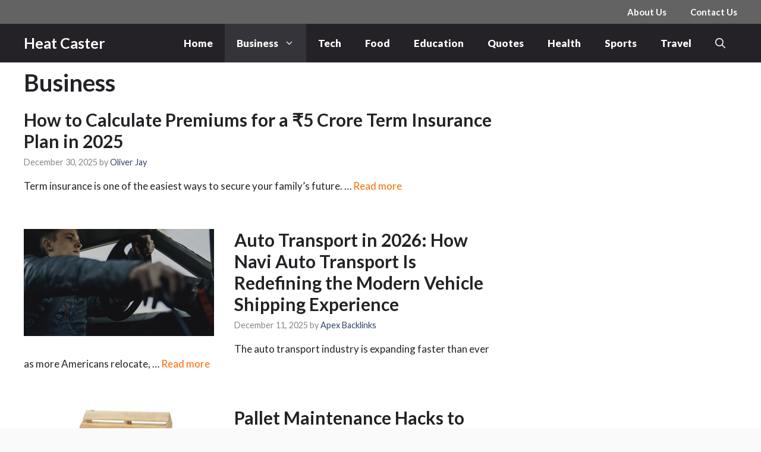

--- FILE ---
content_type: text/html; charset=UTF-8
request_url: https://heatcaster.com/business/page/2/
body_size: 20059
content:
<!DOCTYPE html>
<html lang="en-US">
<head>
	<meta charset="UTF-8">
	<title>Business &#8211; Page 2 &#8211; Heat Caster</title>
<meta name='robots' content='max-image-preview:large' />
<meta name="viewport" content="width=device-width, initial-scale=1"><link href='https://fonts.gstatic.com' crossorigin rel='preconnect' />
<link href='https://fonts.googleapis.com' crossorigin rel='preconnect' />
<link rel="alternate" type="application/rss+xml" title="Heat Caster &raquo; Feed" href="https://heatcaster.com/feed/" />
<link rel="alternate" type="application/rss+xml" title="Heat Caster &raquo; Comments Feed" href="https://heatcaster.com/comments/feed/" />
<link rel="alternate" type="application/rss+xml" title="Heat Caster &raquo; Business Category Feed" href="https://heatcaster.com/category/business/feed/" />
<style id='wp-img-auto-sizes-contain-inline-css'>
img:is([sizes=auto i],[sizes^="auto," i]){contain-intrinsic-size:3000px 1500px}
/*# sourceURL=wp-img-auto-sizes-contain-inline-css */
</style>
<style id='wp-emoji-styles-inline-css'>

	img.wp-smiley, img.emoji {
		display: inline !important;
		border: none !important;
		box-shadow: none !important;
		height: 1em !important;
		width: 1em !important;
		margin: 0 0.07em !important;
		vertical-align: -0.1em !important;
		background: none !important;
		padding: 0 !important;
	}
/*# sourceURL=wp-emoji-styles-inline-css */
</style>
<style id='wp-block-library-inline-css'>
:root{--wp-block-synced-color:#7a00df;--wp-block-synced-color--rgb:122,0,223;--wp-bound-block-color:var(--wp-block-synced-color);--wp-editor-canvas-background:#ddd;--wp-admin-theme-color:#007cba;--wp-admin-theme-color--rgb:0,124,186;--wp-admin-theme-color-darker-10:#006ba1;--wp-admin-theme-color-darker-10--rgb:0,107,160.5;--wp-admin-theme-color-darker-20:#005a87;--wp-admin-theme-color-darker-20--rgb:0,90,135;--wp-admin-border-width-focus:2px}@media (min-resolution:192dpi){:root{--wp-admin-border-width-focus:1.5px}}.wp-element-button{cursor:pointer}:root .has-very-light-gray-background-color{background-color:#eee}:root .has-very-dark-gray-background-color{background-color:#313131}:root .has-very-light-gray-color{color:#eee}:root .has-very-dark-gray-color{color:#313131}:root .has-vivid-green-cyan-to-vivid-cyan-blue-gradient-background{background:linear-gradient(135deg,#00d084,#0693e3)}:root .has-purple-crush-gradient-background{background:linear-gradient(135deg,#34e2e4,#4721fb 50%,#ab1dfe)}:root .has-hazy-dawn-gradient-background{background:linear-gradient(135deg,#faaca8,#dad0ec)}:root .has-subdued-olive-gradient-background{background:linear-gradient(135deg,#fafae1,#67a671)}:root .has-atomic-cream-gradient-background{background:linear-gradient(135deg,#fdd79a,#004a59)}:root .has-nightshade-gradient-background{background:linear-gradient(135deg,#330968,#31cdcf)}:root .has-midnight-gradient-background{background:linear-gradient(135deg,#020381,#2874fc)}:root{--wp--preset--font-size--normal:16px;--wp--preset--font-size--huge:42px}.has-regular-font-size{font-size:1em}.has-larger-font-size{font-size:2.625em}.has-normal-font-size{font-size:var(--wp--preset--font-size--normal)}.has-huge-font-size{font-size:var(--wp--preset--font-size--huge)}.has-text-align-center{text-align:center}.has-text-align-left{text-align:left}.has-text-align-right{text-align:right}.has-fit-text{white-space:nowrap!important}#end-resizable-editor-section{display:none}.aligncenter{clear:both}.items-justified-left{justify-content:flex-start}.items-justified-center{justify-content:center}.items-justified-right{justify-content:flex-end}.items-justified-space-between{justify-content:space-between}.screen-reader-text{border:0;clip-path:inset(50%);height:1px;margin:-1px;overflow:hidden;padding:0;position:absolute;width:1px;word-wrap:normal!important}.screen-reader-text:focus{background-color:#ddd;clip-path:none;color:#444;display:block;font-size:1em;height:auto;left:5px;line-height:normal;padding:15px 23px 14px;text-decoration:none;top:5px;width:auto;z-index:100000}html :where(.has-border-color){border-style:solid}html :where([style*=border-top-color]){border-top-style:solid}html :where([style*=border-right-color]){border-right-style:solid}html :where([style*=border-bottom-color]){border-bottom-style:solid}html :where([style*=border-left-color]){border-left-style:solid}html :where([style*=border-width]){border-style:solid}html :where([style*=border-top-width]){border-top-style:solid}html :where([style*=border-right-width]){border-right-style:solid}html :where([style*=border-bottom-width]){border-bottom-style:solid}html :where([style*=border-left-width]){border-left-style:solid}html :where(img[class*=wp-image-]){height:auto;max-width:100%}:where(figure){margin:0 0 1em}html :where(.is-position-sticky){--wp-admin--admin-bar--position-offset:var(--wp-admin--admin-bar--height,0px)}@media screen and (max-width:600px){html :where(.is-position-sticky){--wp-admin--admin-bar--position-offset:0px}}

/*# sourceURL=wp-block-library-inline-css */
</style><style id='wp-block-heading-inline-css'>
h1:where(.wp-block-heading).has-background,h2:where(.wp-block-heading).has-background,h3:where(.wp-block-heading).has-background,h4:where(.wp-block-heading).has-background,h5:where(.wp-block-heading).has-background,h6:where(.wp-block-heading).has-background{padding:1.25em 2.375em}h1.has-text-align-left[style*=writing-mode]:where([style*=vertical-lr]),h1.has-text-align-right[style*=writing-mode]:where([style*=vertical-rl]),h2.has-text-align-left[style*=writing-mode]:where([style*=vertical-lr]),h2.has-text-align-right[style*=writing-mode]:where([style*=vertical-rl]),h3.has-text-align-left[style*=writing-mode]:where([style*=vertical-lr]),h3.has-text-align-right[style*=writing-mode]:where([style*=vertical-rl]),h4.has-text-align-left[style*=writing-mode]:where([style*=vertical-lr]),h4.has-text-align-right[style*=writing-mode]:where([style*=vertical-rl]),h5.has-text-align-left[style*=writing-mode]:where([style*=vertical-lr]),h5.has-text-align-right[style*=writing-mode]:where([style*=vertical-rl]),h6.has-text-align-left[style*=writing-mode]:where([style*=vertical-lr]),h6.has-text-align-right[style*=writing-mode]:where([style*=vertical-rl]){rotate:180deg}
/*# sourceURL=https://heatcaster.com/wp-includes/blocks/heading/style.min.css */
</style>
<style id='wp-block-group-inline-css'>
.wp-block-group{box-sizing:border-box}:where(.wp-block-group.wp-block-group-is-layout-constrained){position:relative}
/*# sourceURL=https://heatcaster.com/wp-includes/blocks/group/style.min.css */
</style>
<style id='wp-block-paragraph-inline-css'>
.is-small-text{font-size:.875em}.is-regular-text{font-size:1em}.is-large-text{font-size:2.25em}.is-larger-text{font-size:3em}.has-drop-cap:not(:focus):first-letter{float:left;font-size:8.4em;font-style:normal;font-weight:100;line-height:.68;margin:.05em .1em 0 0;text-transform:uppercase}body.rtl .has-drop-cap:not(:focus):first-letter{float:none;margin-left:.1em}p.has-drop-cap.has-background{overflow:hidden}:root :where(p.has-background){padding:1.25em 2.375em}:where(p.has-text-color:not(.has-link-color)) a{color:inherit}p.has-text-align-left[style*="writing-mode:vertical-lr"],p.has-text-align-right[style*="writing-mode:vertical-rl"]{rotate:180deg}
/*# sourceURL=https://heatcaster.com/wp-includes/blocks/paragraph/style.min.css */
</style>
<style id='global-styles-inline-css'>
:root{--wp--preset--aspect-ratio--square: 1;--wp--preset--aspect-ratio--4-3: 4/3;--wp--preset--aspect-ratio--3-4: 3/4;--wp--preset--aspect-ratio--3-2: 3/2;--wp--preset--aspect-ratio--2-3: 2/3;--wp--preset--aspect-ratio--16-9: 16/9;--wp--preset--aspect-ratio--9-16: 9/16;--wp--preset--color--black: #000000;--wp--preset--color--cyan-bluish-gray: #abb8c3;--wp--preset--color--white: #ffffff;--wp--preset--color--pale-pink: #f78da7;--wp--preset--color--vivid-red: #cf2e2e;--wp--preset--color--luminous-vivid-orange: #ff6900;--wp--preset--color--luminous-vivid-amber: #fcb900;--wp--preset--color--light-green-cyan: #7bdcb5;--wp--preset--color--vivid-green-cyan: #00d084;--wp--preset--color--pale-cyan-blue: #8ed1fc;--wp--preset--color--vivid-cyan-blue: #0693e3;--wp--preset--color--vivid-purple: #9b51e0;--wp--preset--color--contrast: var(--contrast);--wp--preset--color--contrast-2: var(--contrast-2);--wp--preset--color--contrast-3: var(--contrast-3);--wp--preset--color--base: var(--base);--wp--preset--color--base-2: var(--base-2);--wp--preset--color--base-3: var(--base-3);--wp--preset--color--accent: var(--accent);--wp--preset--color--accent-2: var(--accent-2);--wp--preset--color--accent-hover: var(--accent-hover);--wp--preset--gradient--vivid-cyan-blue-to-vivid-purple: linear-gradient(135deg,rgb(6,147,227) 0%,rgb(155,81,224) 100%);--wp--preset--gradient--light-green-cyan-to-vivid-green-cyan: linear-gradient(135deg,rgb(122,220,180) 0%,rgb(0,208,130) 100%);--wp--preset--gradient--luminous-vivid-amber-to-luminous-vivid-orange: linear-gradient(135deg,rgb(252,185,0) 0%,rgb(255,105,0) 100%);--wp--preset--gradient--luminous-vivid-orange-to-vivid-red: linear-gradient(135deg,rgb(255,105,0) 0%,rgb(207,46,46) 100%);--wp--preset--gradient--very-light-gray-to-cyan-bluish-gray: linear-gradient(135deg,rgb(238,238,238) 0%,rgb(169,184,195) 100%);--wp--preset--gradient--cool-to-warm-spectrum: linear-gradient(135deg,rgb(74,234,220) 0%,rgb(151,120,209) 20%,rgb(207,42,186) 40%,rgb(238,44,130) 60%,rgb(251,105,98) 80%,rgb(254,248,76) 100%);--wp--preset--gradient--blush-light-purple: linear-gradient(135deg,rgb(255,206,236) 0%,rgb(152,150,240) 100%);--wp--preset--gradient--blush-bordeaux: linear-gradient(135deg,rgb(254,205,165) 0%,rgb(254,45,45) 50%,rgb(107,0,62) 100%);--wp--preset--gradient--luminous-dusk: linear-gradient(135deg,rgb(255,203,112) 0%,rgb(199,81,192) 50%,rgb(65,88,208) 100%);--wp--preset--gradient--pale-ocean: linear-gradient(135deg,rgb(255,245,203) 0%,rgb(182,227,212) 50%,rgb(51,167,181) 100%);--wp--preset--gradient--electric-grass: linear-gradient(135deg,rgb(202,248,128) 0%,rgb(113,206,126) 100%);--wp--preset--gradient--midnight: linear-gradient(135deg,rgb(2,3,129) 0%,rgb(40,116,252) 100%);--wp--preset--font-size--small: 13px;--wp--preset--font-size--medium: 20px;--wp--preset--font-size--large: 36px;--wp--preset--font-size--x-large: 42px;--wp--preset--spacing--20: 0.44rem;--wp--preset--spacing--30: 0.67rem;--wp--preset--spacing--40: 1rem;--wp--preset--spacing--50: 1.5rem;--wp--preset--spacing--60: 2.25rem;--wp--preset--spacing--70: 3.38rem;--wp--preset--spacing--80: 5.06rem;--wp--preset--shadow--natural: 6px 6px 9px rgba(0, 0, 0, 0.2);--wp--preset--shadow--deep: 12px 12px 50px rgba(0, 0, 0, 0.4);--wp--preset--shadow--sharp: 6px 6px 0px rgba(0, 0, 0, 0.2);--wp--preset--shadow--outlined: 6px 6px 0px -3px rgb(255, 255, 255), 6px 6px rgb(0, 0, 0);--wp--preset--shadow--crisp: 6px 6px 0px rgb(0, 0, 0);}:where(.is-layout-flex){gap: 0.5em;}:where(.is-layout-grid){gap: 0.5em;}body .is-layout-flex{display: flex;}.is-layout-flex{flex-wrap: wrap;align-items: center;}.is-layout-flex > :is(*, div){margin: 0;}body .is-layout-grid{display: grid;}.is-layout-grid > :is(*, div){margin: 0;}:where(.wp-block-columns.is-layout-flex){gap: 2em;}:where(.wp-block-columns.is-layout-grid){gap: 2em;}:where(.wp-block-post-template.is-layout-flex){gap: 1.25em;}:where(.wp-block-post-template.is-layout-grid){gap: 1.25em;}.has-black-color{color: var(--wp--preset--color--black) !important;}.has-cyan-bluish-gray-color{color: var(--wp--preset--color--cyan-bluish-gray) !important;}.has-white-color{color: var(--wp--preset--color--white) !important;}.has-pale-pink-color{color: var(--wp--preset--color--pale-pink) !important;}.has-vivid-red-color{color: var(--wp--preset--color--vivid-red) !important;}.has-luminous-vivid-orange-color{color: var(--wp--preset--color--luminous-vivid-orange) !important;}.has-luminous-vivid-amber-color{color: var(--wp--preset--color--luminous-vivid-amber) !important;}.has-light-green-cyan-color{color: var(--wp--preset--color--light-green-cyan) !important;}.has-vivid-green-cyan-color{color: var(--wp--preset--color--vivid-green-cyan) !important;}.has-pale-cyan-blue-color{color: var(--wp--preset--color--pale-cyan-blue) !important;}.has-vivid-cyan-blue-color{color: var(--wp--preset--color--vivid-cyan-blue) !important;}.has-vivid-purple-color{color: var(--wp--preset--color--vivid-purple) !important;}.has-black-background-color{background-color: var(--wp--preset--color--black) !important;}.has-cyan-bluish-gray-background-color{background-color: var(--wp--preset--color--cyan-bluish-gray) !important;}.has-white-background-color{background-color: var(--wp--preset--color--white) !important;}.has-pale-pink-background-color{background-color: var(--wp--preset--color--pale-pink) !important;}.has-vivid-red-background-color{background-color: var(--wp--preset--color--vivid-red) !important;}.has-luminous-vivid-orange-background-color{background-color: var(--wp--preset--color--luminous-vivid-orange) !important;}.has-luminous-vivid-amber-background-color{background-color: var(--wp--preset--color--luminous-vivid-amber) !important;}.has-light-green-cyan-background-color{background-color: var(--wp--preset--color--light-green-cyan) !important;}.has-vivid-green-cyan-background-color{background-color: var(--wp--preset--color--vivid-green-cyan) !important;}.has-pale-cyan-blue-background-color{background-color: var(--wp--preset--color--pale-cyan-blue) !important;}.has-vivid-cyan-blue-background-color{background-color: var(--wp--preset--color--vivid-cyan-blue) !important;}.has-vivid-purple-background-color{background-color: var(--wp--preset--color--vivid-purple) !important;}.has-black-border-color{border-color: var(--wp--preset--color--black) !important;}.has-cyan-bluish-gray-border-color{border-color: var(--wp--preset--color--cyan-bluish-gray) !important;}.has-white-border-color{border-color: var(--wp--preset--color--white) !important;}.has-pale-pink-border-color{border-color: var(--wp--preset--color--pale-pink) !important;}.has-vivid-red-border-color{border-color: var(--wp--preset--color--vivid-red) !important;}.has-luminous-vivid-orange-border-color{border-color: var(--wp--preset--color--luminous-vivid-orange) !important;}.has-luminous-vivid-amber-border-color{border-color: var(--wp--preset--color--luminous-vivid-amber) !important;}.has-light-green-cyan-border-color{border-color: var(--wp--preset--color--light-green-cyan) !important;}.has-vivid-green-cyan-border-color{border-color: var(--wp--preset--color--vivid-green-cyan) !important;}.has-pale-cyan-blue-border-color{border-color: var(--wp--preset--color--pale-cyan-blue) !important;}.has-vivid-cyan-blue-border-color{border-color: var(--wp--preset--color--vivid-cyan-blue) !important;}.has-vivid-purple-border-color{border-color: var(--wp--preset--color--vivid-purple) !important;}.has-vivid-cyan-blue-to-vivid-purple-gradient-background{background: var(--wp--preset--gradient--vivid-cyan-blue-to-vivid-purple) !important;}.has-light-green-cyan-to-vivid-green-cyan-gradient-background{background: var(--wp--preset--gradient--light-green-cyan-to-vivid-green-cyan) !important;}.has-luminous-vivid-amber-to-luminous-vivid-orange-gradient-background{background: var(--wp--preset--gradient--luminous-vivid-amber-to-luminous-vivid-orange) !important;}.has-luminous-vivid-orange-to-vivid-red-gradient-background{background: var(--wp--preset--gradient--luminous-vivid-orange-to-vivid-red) !important;}.has-very-light-gray-to-cyan-bluish-gray-gradient-background{background: var(--wp--preset--gradient--very-light-gray-to-cyan-bluish-gray) !important;}.has-cool-to-warm-spectrum-gradient-background{background: var(--wp--preset--gradient--cool-to-warm-spectrum) !important;}.has-blush-light-purple-gradient-background{background: var(--wp--preset--gradient--blush-light-purple) !important;}.has-blush-bordeaux-gradient-background{background: var(--wp--preset--gradient--blush-bordeaux) !important;}.has-luminous-dusk-gradient-background{background: var(--wp--preset--gradient--luminous-dusk) !important;}.has-pale-ocean-gradient-background{background: var(--wp--preset--gradient--pale-ocean) !important;}.has-electric-grass-gradient-background{background: var(--wp--preset--gradient--electric-grass) !important;}.has-midnight-gradient-background{background: var(--wp--preset--gradient--midnight) !important;}.has-small-font-size{font-size: var(--wp--preset--font-size--small) !important;}.has-medium-font-size{font-size: var(--wp--preset--font-size--medium) !important;}.has-large-font-size{font-size: var(--wp--preset--font-size--large) !important;}.has-x-large-font-size{font-size: var(--wp--preset--font-size--x-large) !important;}
/*# sourceURL=global-styles-inline-css */
</style>

<style id='classic-theme-styles-inline-css'>
/*! This file is auto-generated */
.wp-block-button__link{color:#fff;background-color:#32373c;border-radius:9999px;box-shadow:none;text-decoration:none;padding:calc(.667em + 2px) calc(1.333em + 2px);font-size:1.125em}.wp-block-file__button{background:#32373c;color:#fff;text-decoration:none}
/*# sourceURL=/wp-includes/css/classic-themes.min.css */
</style>
<link rel='stylesheet' id='generateblocks-google-fonts-css' href='https://fonts.googleapis.com/css?family=Montserrat:100,100italic,200,200italic,300,300italic,regular,italic,500,500italic,600,600italic,700,700italic,800,800italic,900,900italic&#038;display=swap' media='all' />
<link rel='stylesheet' id='generate-widget-areas-css' href='https://heatcaster.com/wp-content/themes/generatepress/assets/css/components/widget-areas.min.css?ver=3.6.1' media='all' />
<link rel='stylesheet' id='generate-style-css' href='https://heatcaster.com/wp-content/themes/generatepress/assets/css/main.min.css?ver=3.6.1' media='all' />
<style id='generate-style-inline-css'>
.resize-featured-image .post-image img {width: 320px;height: 180px;-o-object-fit: cover;object-fit: cover;}
body{background-color:var(--base);color:var(--contrast);}a{color:#ff6900;}a:hover, a:focus, a:active{color:#faac38;}.grid-container{max-width:1490px;}.wp-block-group__inner-container{max-width:1490px;margin-left:auto;margin-right:auto;}.generate-back-to-top{font-size:20px;border-radius:3px;position:fixed;bottom:30px;right:30px;line-height:40px;width:40px;text-align:center;z-index:10;transition:opacity 300ms ease-in-out;opacity:0.1;transform:translateY(1000px);}.generate-back-to-top__show{opacity:1;transform:translateY(0);}.navigation-search{position:absolute;left:-99999px;pointer-events:none;visibility:hidden;z-index:20;width:100%;top:0;transition:opacity 100ms ease-in-out;opacity:0;}.navigation-search.nav-search-active{left:0;right:0;pointer-events:auto;visibility:visible;opacity:1;}.navigation-search input[type="search"]{outline:0;border:0;vertical-align:bottom;line-height:1;opacity:0.9;width:100%;z-index:20;border-radius:0;-webkit-appearance:none;height:60px;}.navigation-search input::-ms-clear{display:none;width:0;height:0;}.navigation-search input::-ms-reveal{display:none;width:0;height:0;}.navigation-search input::-webkit-search-decoration, .navigation-search input::-webkit-search-cancel-button, .navigation-search input::-webkit-search-results-button, .navigation-search input::-webkit-search-results-decoration{display:none;}.gen-sidebar-nav .navigation-search{top:auto;bottom:0;}:root{--contrast:#212121;--contrast-2:#2f4468;--contrast-3:#878787;--base:#fafafa;--base-2:#f7f8f9;--base-3:#ffffff;--accent:#242226;--accent-2:#1b78e2;--accent-hover:#35343a;}:root .has-contrast-color{color:var(--contrast);}:root .has-contrast-background-color{background-color:var(--contrast);}:root .has-contrast-2-color{color:var(--contrast-2);}:root .has-contrast-2-background-color{background-color:var(--contrast-2);}:root .has-contrast-3-color{color:var(--contrast-3);}:root .has-contrast-3-background-color{background-color:var(--contrast-3);}:root .has-base-color{color:var(--base);}:root .has-base-background-color{background-color:var(--base);}:root .has-base-2-color{color:var(--base-2);}:root .has-base-2-background-color{background-color:var(--base-2);}:root .has-base-3-color{color:var(--base-3);}:root .has-base-3-background-color{background-color:var(--base-3);}:root .has-accent-color{color:var(--accent);}:root .has-accent-background-color{background-color:var(--accent);}:root .has-accent-2-color{color:var(--accent-2);}:root .has-accent-2-background-color{background-color:var(--accent-2);}:root .has-accent-hover-color{color:var(--accent-hover);}:root .has-accent-hover-background-color{background-color:var(--accent-hover);}body, button, input, select, textarea{font-family:Lato, sans-serif;font-size:17px;}.main-title{font-size:25px;}.widget-title{font-family:Lato, sans-serif;font-weight:600;font-size:19px;}button:not(.menu-toggle),html input[type="button"],input[type="reset"],input[type="submit"],.button,.wp-block-button .wp-block-button__link{font-family:Lato, sans-serif;font-size:17px;}h1{font-weight:600;font-size:40px;}h2{font-weight:600;font-size:30px;}h3{font-size:20px;}.main-navigation a, .main-navigation .menu-toggle, .main-navigation .menu-bar-items{font-family:Lato, sans-serif;font-weight:900;font-size:17px;}.site-info{font-family:Lato, sans-serif;font-size:18px;}.top-bar{background-color:#636363;color:#ffffff;}.top-bar a{color:#ffffff;}.top-bar a:hover{color:#303030;}.site-header{background-color:#ffffff;color:#3a3a3a;}.site-header a{color:#3a3a3a;}.main-title a,.main-title a:hover{color:#ffffff;}.site-description{color:#757575;}.main-navigation,.main-navigation ul ul{background-color:var(--accent);}.main-navigation .main-nav ul li a, .main-navigation .menu-toggle, .main-navigation .menu-bar-items{color:var(--base-3);}.main-navigation .main-nav ul li:not([class*="current-menu-"]):hover > a, .main-navigation .main-nav ul li:not([class*="current-menu-"]):focus > a, .main-navigation .main-nav ul li.sfHover:not([class*="current-menu-"]) > a, .main-navigation .menu-bar-item:hover > a, .main-navigation .menu-bar-item.sfHover > a{color:#ff6900;background-color:#4e4e57;}button.menu-toggle:hover,button.menu-toggle:focus{color:var(--base-3);}.main-navigation .main-nav ul li[class*="current-menu-"] > a{color:var(--base-3);background-color:var(--accent-hover);}.navigation-search input[type="search"],.navigation-search input[type="search"]:active, .navigation-search input[type="search"]:focus, .main-navigation .main-nav ul li.search-item.active > a, .main-navigation .menu-bar-items .search-item.active > a{color:#ff6900;background-color:#4e4e57;}.main-navigation ul ul{background-color:var(--contrast);}.main-navigation .main-nav ul ul li a{color:var(--base-3);}.main-navigation .main-nav ul ul li:not([class*="current-menu-"]):hover > a,.main-navigation .main-nav ul ul li:not([class*="current-menu-"]):focus > a, .main-navigation .main-nav ul ul li.sfHover:not([class*="current-menu-"]) > a{color:#ff6900;background-color:#4e525e;}.main-navigation .main-nav ul ul li[class*="current-menu-"] > a{color:var(--base-3);background-color:var(--contrast);}.separate-containers .inside-article, .separate-containers .comments-area, .separate-containers .page-header, .one-container .container, .separate-containers .paging-navigation, .inside-page-header{color:var(--accent);background-color:var(--base-3);}.inside-article a,.paging-navigation a,.comments-area a,.page-header a{color:#ff6900;}.inside-article a:hover,.paging-navigation a:hover,.comments-area a:hover,.page-header a:hover{color:#faac38;}.entry-header h1,.page-header h1{color:var(--accent);}.entry-title a{color:var(--accent);}.entry-title a:hover{color:#ff6900;}.entry-meta{color:var(--contrast-3);}.entry-meta a{color:var(--contrast-2);}.entry-meta a:hover{color:var(--accent-hover);}h1{color:var(--contrast-2);}h2{color:var(--contrast-2);}h3{color:var(--contrast-2);}.sidebar .widget{background-color:#ffffff;}.sidebar .widget a{color:var(--accent-2);}.sidebar .widget a:hover{color:var(--accent-hover);}.sidebar .widget .widget-title{color:#000000;}.footer-widgets{color:var(--base-3);background-color:var(--accent);}.footer-widgets a{color:var(--base-3);}.footer-widgets a:hover{color:var(--base-3);}.footer-widgets .widget-title{color:var(--base-2);}.site-info{color:var(--base-3);background-color:var(--accent);}.site-info a{color:var(--base-3);}.site-info a:hover{color:#ff6900;}.footer-bar .widget_nav_menu .current-menu-item a{color:#ff6900;}input[type="text"],input[type="email"],input[type="url"],input[type="password"],input[type="search"],input[type="tel"],input[type="number"],textarea,select{color:var(--contrast);background-color:#fafafa;border-color:var(--contrast);}input[type="text"]:focus,input[type="email"]:focus,input[type="url"]:focus,input[type="password"]:focus,input[type="search"]:focus,input[type="tel"]:focus,input[type="number"]:focus,textarea:focus,select:focus{color:var(--contrast-3);background-color:#ffffff;border-color:var(--contrast-3);}button,html input[type="button"],input[type="reset"],input[type="submit"],a.button,a.wp-block-button__link:not(.has-background){color:#ffffff;background-color:var(--accent);}button:hover,html input[type="button"]:hover,input[type="reset"]:hover,input[type="submit"]:hover,a.button:hover,button:focus,html input[type="button"]:focus,input[type="reset"]:focus,input[type="submit"]:focus,a.button:focus,a.wp-block-button__link:not(.has-background):active,a.wp-block-button__link:not(.has-background):focus,a.wp-block-button__link:not(.has-background):hover{color:#ffffff;background-color:#ff6900;}a.generate-back-to-top{background-color:rgba( 0,0,0,0.4 );color:#ffffff;}a.generate-back-to-top:hover,a.generate-back-to-top:focus{background-color:rgba( 0,0,0,0.6 );color:#ffffff;}:root{--gp-search-modal-bg-color:var(--base-3);--gp-search-modal-text-color:var(--contrast);--gp-search-modal-overlay-bg-color:rgba(0,0,0,0.2);}@media (max-width: 768px){.main-navigation .menu-bar-item:hover > a, .main-navigation .menu-bar-item.sfHover > a{background:none;color:var(--base-3);}}.inside-top-bar{padding:10px;}.inside-header{padding:40px;}.nav-below-header .main-navigation .inside-navigation.grid-container, .nav-above-header .main-navigation .inside-navigation.grid-container{padding:0px 20px 0px 20px;}.separate-containers .inside-article, .separate-containers .comments-area, .separate-containers .page-header, .separate-containers .paging-navigation, .one-container .site-content, .inside-page-header{padding:10px 40px 40px 40px;}.site-main .wp-block-group__inner-container{padding:10px 40px 40px 40px;}.separate-containers .paging-navigation{padding-top:20px;padding-bottom:20px;}.entry-content .alignwide, body:not(.no-sidebar) .entry-content .alignfull{margin-left:-40px;width:calc(100% + 80px);max-width:calc(100% + 80px);}.main-navigation .main-nav ul li a,.menu-toggle,.main-navigation .menu-bar-item > a{line-height:65px;}.navigation-search input[type="search"]{height:65px;}.rtl .menu-item-has-children .dropdown-menu-toggle{padding-left:20px;}.rtl .main-navigation .main-nav ul li.menu-item-has-children > a{padding-right:20px;}.widget-area .widget{padding:50px;}.footer-widgets-container{padding:1px 40px 1px 40px;}.inside-site-info{padding:20px;}@media (max-width:768px){.separate-containers .inside-article, .separate-containers .comments-area, .separate-containers .page-header, .separate-containers .paging-navigation, .one-container .site-content, .inside-page-header{padding:30px;}.site-main .wp-block-group__inner-container{padding:30px;}.inside-site-info{padding-right:10px;padding-left:10px;}.entry-content .alignwide, body:not(.no-sidebar) .entry-content .alignfull{margin-left:-30px;width:calc(100% + 60px);max-width:calc(100% + 60px);}.one-container .site-main .paging-navigation{margin-bottom:20px;}}/* End cached CSS */.is-right-sidebar{width:30%;}.is-left-sidebar{width:25%;}.site-content .content-area{width:70%;}@media (max-width: 768px){.main-navigation .menu-toggle,.sidebar-nav-mobile:not(#sticky-placeholder){display:block;}.main-navigation ul,.gen-sidebar-nav,.main-navigation:not(.slideout-navigation):not(.toggled) .main-nav > ul,.has-inline-mobile-toggle #site-navigation .inside-navigation > *:not(.navigation-search):not(.main-nav){display:none;}.nav-align-right .inside-navigation,.nav-align-center .inside-navigation{justify-content:space-between;}}
.dynamic-author-image-rounded{border-radius:100%;}.dynamic-featured-image, .dynamic-author-image{vertical-align:middle;}.one-container.blog .dynamic-content-template:not(:last-child), .one-container.archive .dynamic-content-template:not(:last-child){padding-bottom:0px;}.dynamic-entry-excerpt > p:last-child{margin-bottom:0px;}
.main-navigation .main-nav ul li a,.menu-toggle,.main-navigation .menu-bar-item > a{transition: line-height 300ms ease}.main-navigation.toggled .main-nav > ul{background-color: var(--accent)}.sticky-enabled .gen-sidebar-nav.is_stuck .main-navigation {margin-bottom: 0px;}.sticky-enabled .gen-sidebar-nav.is_stuck {z-index: 500;}.sticky-enabled .main-navigation.is_stuck {box-shadow: 0 2px 2px -2px rgba(0, 0, 0, .2);}.navigation-stick:not(.gen-sidebar-nav) {left: 0;right: 0;width: 100% !important;}.nav-float-right .navigation-stick {width: 100% !important;left: 0;}.nav-float-right .navigation-stick .navigation-branding {margin-right: auto;}.main-navigation.has-sticky-branding:not(.grid-container) .inside-navigation:not(.grid-container) .navigation-branding{margin-left: 10px;}
.post-image:not(:first-child), .page-content:not(:first-child), .entry-content:not(:first-child), .entry-summary:not(:first-child), footer.entry-meta{margin-top:1em;}.post-image-above-header .inside-article div.featured-image, .post-image-above-header .inside-article div.post-image{margin-bottom:1em;}
/*# sourceURL=generate-style-inline-css */
</style>
<link rel='stylesheet' id='generate-google-fonts-css' href='https://fonts.googleapis.com/css?family=Lato%3A100%2C100italic%2C300%2C300italic%2Cregular%2Citalic%2C700%2C700italic%2C900%2C900italic&#038;display=fallback&#038;ver=3.6.1' media='all' />
<style id='generateblocks-inline-css'>
.gb-container-af6c11e8{background-color:#222222;}.gb-container-af6c11e8 > .gb-inside-container{padding-top:140px;max-width:1490px;margin-left:auto;margin-right:auto;}.gb-grid-wrapper > .gb-grid-column-af6c11e8 > .gb-container{display:flex;flex-direction:column;height:100%;}.gb-container-32c05030{margin-top:-180px;border-top-left-radius:12px;border-top-right-radius:12px;background-color:#222222;}.gb-container-32c05030 > .gb-inside-container{padding:80px 40px 40px;max-width:1490px;margin-left:auto;margin-right:auto;}.gb-grid-wrapper > .gb-grid-column-32c05030 > .gb-container{display:flex;flex-direction:column;height:100%;}.gb-grid-wrapper > .gb-grid-column-994cda23{width:25%;}.gb-grid-wrapper > .gb-grid-column-994cda23 > .gb-container{display:flex;flex-direction:column;height:100%;}.gb-container-ee6ccf49 > .gb-inside-container{padding-left:20px;}.gb-grid-wrapper > .gb-grid-column-ee6ccf49{width:25%;}.gb-grid-wrapper > .gb-grid-column-ee6ccf49 > .gb-container{display:flex;flex-direction:column;height:100%;}.gb-grid-wrapper > .gb-grid-column-9342bfdd{width:25%;}.gb-grid-wrapper > .gb-grid-column-9342bfdd > .gb-container{display:flex;flex-direction:column;height:100%;}.gb-container-914fa4a6{border-radius:100px;}.gb-grid-wrapper > .gb-grid-column-914fa4a6{width:25%;}.gb-grid-wrapper > .gb-grid-column-914fa4a6 > .gb-container{display:flex;flex-direction:column;height:100%;}.gb-grid-wrapper-d0bb1b14{display:flex;flex-wrap:wrap;}.gb-grid-wrapper-d0bb1b14 > .gb-grid-column{box-sizing:border-box;}h3.gb-headline-9c40d758{font-family:Montserrat, sans-serif;font-size:22px;color:#ffffff;}p.gb-headline-e3903287{color:#ffffff;}h3.gb-headline-d4779c26{font-family:Montserrat, sans-serif;font-size:22px;color:#ffffff;}p.gb-headline-60f144d8{display:flex;align-items:center;margin-bottom:3px;color:var(--base-3);}p.gb-headline-60f144d8 a{color:var(--base-3);}p.gb-headline-60f144d8 a:hover{color:#ff6900;}p.gb-headline-60f144d8 .gb-icon{line-height:0;color:#ff6900;padding-right:0.5em;}p.gb-headline-60f144d8 .gb-icon svg{width:1em;height:1em;fill:currentColor;}p.gb-headline-ebda2278{display:flex;align-items:center;margin-bottom:4px;color:#ffffff;}p.gb-headline-ebda2278 a{color:#ffffff;}p.gb-headline-ebda2278 a:hover{color:#ff6900;}p.gb-headline-ebda2278 .gb-icon{line-height:0;color:#ff6900;padding-right:0.5em;}p.gb-headline-ebda2278 .gb-icon svg{width:1em;height:1em;fill:currentColor;}p.gb-headline-80c68cda{display:flex;align-items:center;margin-bottom:3px;color:#ffffff;}p.gb-headline-80c68cda a{color:#ffffff;}p.gb-headline-80c68cda a:hover{color:#ff6900;}p.gb-headline-80c68cda .gb-icon{line-height:0;color:#ff6900;padding-right:0.5em;}p.gb-headline-80c68cda .gb-icon svg{width:1em;height:1em;fill:currentColor;}p.gb-headline-2cc42e05{display:flex;align-items:center;margin-bottom:3px;color:#ffffff;}p.gb-headline-2cc42e05 a{color:#ffffff;}p.gb-headline-2cc42e05 a:hover{color:#ff6900;}p.gb-headline-2cc42e05 .gb-icon{line-height:0;color:#ff6900;padding-right:0.5em;}p.gb-headline-2cc42e05 .gb-icon svg{width:1em;height:1em;fill:currentColor;}h3.gb-headline-9790dfb9{font-family:Montserrat, sans-serif;font-size:22px;padding-left:20px;color:#ffffff;}p.gb-headline-a2d0208e{display:flex;align-items:center;margin-bottom:3px;color:#ffffff;}p.gb-headline-a2d0208e a{color:#ffffff;}p.gb-headline-a2d0208e a:hover{color:#ff6900;}p.gb-headline-a2d0208e .gb-icon{line-height:0;color:#ff6900;padding-right:0.5em;}p.gb-headline-a2d0208e .gb-icon svg{width:1em;height:1em;fill:currentColor;}p.gb-headline-ebee1ae9{display:flex;align-items:center;margin-bottom:3px;color:#ffffff;}p.gb-headline-ebee1ae9 a{color:#ffffff;}p.gb-headline-ebee1ae9 a:hover{color:#ff6900;}p.gb-headline-ebee1ae9 .gb-icon{line-height:0;color:#ff6900;padding-right:0.5em;}p.gb-headline-ebee1ae9 .gb-icon svg{width:1em;height:1em;fill:currentColor;}p.gb-headline-8a8dde60{display:flex;align-items:center;margin-bottom:3px;color:#ffffff;}p.gb-headline-8a8dde60 a{color:#ffffff;}p.gb-headline-8a8dde60 a:hover{color:#ff6900;}p.gb-headline-8a8dde60 .gb-icon{line-height:0;color:#ff6900;padding-right:0.5em;}p.gb-headline-8a8dde60 .gb-icon svg{width:1em;height:1em;fill:currentColor;}p.gb-headline-f13ada73{display:flex;align-items:center;margin-bottom:2px;color:var(--base-3);}p.gb-headline-f13ada73 a{color:var(--base-3);}p.gb-headline-f13ada73 a:hover{color:#ff6900;}p.gb-headline-f13ada73 .gb-icon{line-height:0;color:#ff6900;padding-right:0.5em;}p.gb-headline-f13ada73 .gb-icon svg{width:1em;height:1em;fill:currentColor;}p.gb-headline-2753c228{display:flex;align-items:center;margin-bottom:3px;color:#ffffff;}p.gb-headline-2753c228 a{color:#ffffff;}p.gb-headline-2753c228 a:hover{color:#ff6900;}p.gb-headline-2753c228 .gb-icon{line-height:0;color:#ff6900;padding-right:0.5em;}p.gb-headline-2753c228 .gb-icon svg{width:1em;height:1em;fill:currentColor;}h3.gb-headline-13c31c2e{font-family:Montserrat, sans-serif;font-size:22px;color:#ffffff;}.gb-button-wrapper{display:flex;flex-wrap:wrap;align-items:flex-start;justify-content:flex-start;clear:both;}.gb-button-wrapper a.gb-button-4be499de{display:inline-flex;align-items:center;justify-content:center;text-align:center;padding:10px;margin-right:5px;margin-left:5px;border-radius:100px;border:2px solid #ff6900;background-color:#ff6900;color:#ffffff;text-decoration:none;}.gb-button-wrapper a.gb-button-4be499de:hover, .gb-button-wrapper a.gb-button-4be499de:active, .gb-button-wrapper a.gb-button-4be499de:focus{border-color:#ff6900;background-color:#222222;color:#ffffff;}.gb-button-wrapper a.gb-button-4be499de .gb-icon{line-height:0;}.gb-button-wrapper a.gb-button-4be499de .gb-icon svg{width:1em;height:1em;fill:currentColor;}.gb-button-wrapper a.gb-button-d8429b58{display:inline-flex;align-items:center;justify-content:center;text-align:center;padding:10px;margin-right:5px;margin-left:5px;border-radius:100px;border:2px solid #ff6900;background-color:#ff6900;color:#ffffff;text-decoration:none;}.gb-button-wrapper a.gb-button-d8429b58:hover, .gb-button-wrapper a.gb-button-d8429b58:active, .gb-button-wrapper a.gb-button-d8429b58:focus{border-color:#ff6900;background-color:#222222;color:#ffffff;}.gb-button-wrapper a.gb-button-d8429b58 .gb-icon{line-height:0;}.gb-button-wrapper a.gb-button-d8429b58 .gb-icon svg{width:1em;height:1em;fill:currentColor;}@media (max-width: 767px) {.gb-container-af6c11e8 > .gb-inside-container{padding-top:140px;}.gb-container-32c05030{margin-top:-140px;}.gb-grid-wrapper > .gb-grid-column-994cda23{width:100%;}.gb-grid-wrapper > .gb-grid-column-ee6ccf49{width:100%;}.gb-grid-wrapper > .gb-grid-column-9342bfdd{width:100%;}.gb-grid-wrapper > .gb-grid-column-914fa4a6{width:100%;}}:root{--gb-container-width:1490px;}.gb-container .wp-block-image img{vertical-align:middle;}.gb-grid-wrapper .wp-block-image{margin-bottom:0;}.gb-highlight{background:none;}.gb-shape{line-height:0;}
/*# sourceURL=generateblocks-inline-css */
</style>
<link rel='stylesheet' id='generate-blog-images-css' href='https://heatcaster.com/wp-content/plugins/gp-premium/blog/functions/css/featured-images.min.css?ver=2.3.1' media='all' />
<style id='kadence-blocks-global-variables-inline-css'>
:root {--global-kb-font-size-sm:clamp(0.8rem, 0.73rem + 0.217vw, 0.9rem);--global-kb-font-size-md:clamp(1.1rem, 0.995rem + 0.326vw, 1.25rem);--global-kb-font-size-lg:clamp(1.75rem, 1.576rem + 0.543vw, 2rem);--global-kb-font-size-xl:clamp(2.25rem, 1.728rem + 1.63vw, 3rem);--global-kb-font-size-xxl:clamp(2.5rem, 1.456rem + 3.26vw, 4rem);--global-kb-font-size-xxxl:clamp(2.75rem, 0.489rem + 7.065vw, 6rem);}:root {--global-palette1: #3182CE;--global-palette2: #2B6CB0;--global-palette3: #1A202C;--global-palette4: #2D3748;--global-palette5: #4A5568;--global-palette6: #718096;--global-palette7: #EDF2F7;--global-palette8: #F7FAFC;--global-palette9: #ffffff;}
/*# sourceURL=kadence-blocks-global-variables-inline-css */
</style>
<link rel='stylesheet' id='generate-secondary-nav-css' href='https://heatcaster.com/wp-content/plugins/gp-premium/secondary-nav/functions/css/main.min.css?ver=2.3.1' media='all' />
<style id='generate-secondary-nav-inline-css'>
.secondary-navigation{background-color:#636363;}.secondary-nav-below-header .secondary-navigation .inside-navigation.grid-container, .secondary-nav-above-header .secondary-navigation .inside-navigation.grid-container{padding:0px 20px 0px 20px;}.secondary-navigation .main-nav ul li a,.secondary-navigation .menu-toggle,.secondary-menu-bar-items .menu-bar-item > a{color:#ffffff;}.secondary-navigation .secondary-menu-bar-items{color:#ffffff;}button.secondary-menu-toggle:hover,button.secondary-menu-toggle:focus{color:#ffffff;}.widget-area .secondary-navigation{margin-bottom:20px;}.secondary-navigation ul ul{background-color:#303030;top:auto;}.secondary-navigation .main-nav ul ul li a{color:#ffffff;}.secondary-navigation .main-nav ul li:not([class*="current-menu-"]):hover > a, .secondary-navigation .main-nav ul li:not([class*="current-menu-"]):focus > a, .secondary-navigation .main-nav ul li.sfHover:not([class*="current-menu-"]) > a, .secondary-menu-bar-items .menu-bar-item:hover > a{color:#ffffff;background-color:#303030;}.secondary-navigation .main-nav ul ul li:not([class*="current-menu-"]):hover > a,.secondary-navigation .main-nav ul ul li:not([class*="current-menu-"]):focus > a,.secondary-navigation .main-nav ul ul li.sfHover:not([class*="current-menu-"]) > a{color:#ffffff;background-color:var(--contrast);}.secondary-navigation .main-nav ul li[class*="current-menu-"] > a{color:#222222;background-color:#ffffff;}.secondary-navigation .main-nav ul ul li[class*="current-menu-"] > a{color:#ffffff;background-color:#474747;}.secondary-navigation.toggled .dropdown-menu-toggle:before{display:none;}@media (max-width: 768px) {.secondary-menu-bar-items .menu-bar-item:hover > a{background: none;color: #ffffff;}}
.secondary-navigation .main-nav ul li a, .secondary-navigation .menu-toggle, .secondary-navigation .menu-bar-items{font-family:Lato, sans-serif;font-weight:700;font-size:15px;}
/*# sourceURL=generate-secondary-nav-inline-css */
</style>
<link rel='stylesheet' id='generate-secondary-nav-mobile-css' href='https://heatcaster.com/wp-content/plugins/gp-premium/secondary-nav/functions/css/main-mobile.min.css?ver=2.3.1' media='all' />
<link rel='stylesheet' id='generate-navigation-branding-css' href='https://heatcaster.com/wp-content/plugins/gp-premium/menu-plus/functions/css/navigation-branding-flex.min.css?ver=2.3.1' media='all' />
<style id='generate-navigation-branding-inline-css'>
.main-navigation.has-branding .inside-navigation.grid-container, .main-navigation.has-branding.grid-container .inside-navigation:not(.grid-container){padding:0px 40px 0px 40px;}.main-navigation.has-branding:not(.grid-container) .inside-navigation:not(.grid-container) .navigation-branding{margin-left:10px;}.navigation-branding img, .site-logo.mobile-header-logo img{height:65px;width:auto;}.navigation-branding .main-title{line-height:65px;}@media (max-width: 768px){.main-navigation.has-branding.nav-align-center .menu-bar-items, .main-navigation.has-sticky-branding.navigation-stick.nav-align-center .menu-bar-items{margin-left:auto;}.navigation-branding{margin-right:auto;margin-left:10px;}.navigation-branding .main-title, .mobile-header-navigation .site-logo{margin-left:10px;}.main-navigation.has-branding .inside-navigation.grid-container{padding:0px;}}
/*# sourceURL=generate-navigation-branding-inline-css */
</style>
<script src="https://heatcaster.com/wp-includes/js/jquery/jquery.min.js?ver=3.7.1" id="jquery-core-js"></script>
<link rel="https://api.w.org/" href="https://heatcaster.com/wp-json/" /><link rel="alternate" title="JSON" type="application/json" href="https://heatcaster.com/wp-json/wp/v2/categories/196" /><link rel="EditURI" type="application/rsd+xml" title="RSD" href="https://heatcaster.com/xmlrpc.php?rsd" />
<meta name="generator" content="WordPress 6.9" />
<style type="text/css">.saboxplugin-wrap{-webkit-box-sizing:border-box;-moz-box-sizing:border-box;-ms-box-sizing:border-box;box-sizing:border-box;border:1px solid #eee;width:100%;clear:both;display:block;overflow:hidden;word-wrap:break-word;position:relative}.saboxplugin-wrap .saboxplugin-gravatar{float:left;padding:0 20px 20px 20px}.saboxplugin-wrap .saboxplugin-gravatar img{max-width:100px;height:auto;border-radius:0;}.saboxplugin-wrap .saboxplugin-authorname{font-size:18px;line-height:1;margin:20px 0 0 20px;display:block}.saboxplugin-wrap .saboxplugin-authorname a{text-decoration:none}.saboxplugin-wrap .saboxplugin-authorname a:focus{outline:0}.saboxplugin-wrap .saboxplugin-desc{display:block;margin:5px 20px}.saboxplugin-wrap .saboxplugin-desc a{text-decoration:underline}.saboxplugin-wrap .saboxplugin-desc p{margin:5px 0 12px}.saboxplugin-wrap .saboxplugin-web{margin:0 20px 15px;text-align:left}.saboxplugin-wrap .sab-web-position{text-align:right}.saboxplugin-wrap .saboxplugin-web a{color:#ccc;text-decoration:none}.saboxplugin-wrap .saboxplugin-socials{position:relative;display:block;background:#fcfcfc;padding:5px;border-top:1px solid #eee}.saboxplugin-wrap .saboxplugin-socials a svg{width:20px;height:20px}.saboxplugin-wrap .saboxplugin-socials a svg .st2{fill:#fff; transform-origin:center center;}.saboxplugin-wrap .saboxplugin-socials a svg .st1{fill:rgba(0,0,0,.3)}.saboxplugin-wrap .saboxplugin-socials a:hover{opacity:.8;-webkit-transition:opacity .4s;-moz-transition:opacity .4s;-o-transition:opacity .4s;transition:opacity .4s;box-shadow:none!important;-webkit-box-shadow:none!important}.saboxplugin-wrap .saboxplugin-socials .saboxplugin-icon-color{box-shadow:none;padding:0;border:0;-webkit-transition:opacity .4s;-moz-transition:opacity .4s;-o-transition:opacity .4s;transition:opacity .4s;display:inline-block;color:#fff;font-size:0;text-decoration:inherit;margin:5px;-webkit-border-radius:0;-moz-border-radius:0;-ms-border-radius:0;-o-border-radius:0;border-radius:0;overflow:hidden}.saboxplugin-wrap .saboxplugin-socials .saboxplugin-icon-grey{text-decoration:inherit;box-shadow:none;position:relative;display:-moz-inline-stack;display:inline-block;vertical-align:middle;zoom:1;margin:10px 5px;color:#444;fill:#444}.clearfix:after,.clearfix:before{content:' ';display:table;line-height:0;clear:both}.ie7 .clearfix{zoom:1}.saboxplugin-socials.sabox-colored .saboxplugin-icon-color .sab-twitch{border-color:#38245c}.saboxplugin-socials.sabox-colored .saboxplugin-icon-color .sab-behance{border-color:#003eb0}.saboxplugin-socials.sabox-colored .saboxplugin-icon-color .sab-deviantart{border-color:#036824}.saboxplugin-socials.sabox-colored .saboxplugin-icon-color .sab-digg{border-color:#00327c}.saboxplugin-socials.sabox-colored .saboxplugin-icon-color .sab-dribbble{border-color:#ba1655}.saboxplugin-socials.sabox-colored .saboxplugin-icon-color .sab-facebook{border-color:#1e2e4f}.saboxplugin-socials.sabox-colored .saboxplugin-icon-color .sab-flickr{border-color:#003576}.saboxplugin-socials.sabox-colored .saboxplugin-icon-color .sab-github{border-color:#264874}.saboxplugin-socials.sabox-colored .saboxplugin-icon-color .sab-google{border-color:#0b51c5}.saboxplugin-socials.sabox-colored .saboxplugin-icon-color .sab-html5{border-color:#902e13}.saboxplugin-socials.sabox-colored .saboxplugin-icon-color .sab-instagram{border-color:#1630aa}.saboxplugin-socials.sabox-colored .saboxplugin-icon-color .sab-linkedin{border-color:#00344f}.saboxplugin-socials.sabox-colored .saboxplugin-icon-color .sab-pinterest{border-color:#5b040e}.saboxplugin-socials.sabox-colored .saboxplugin-icon-color .sab-reddit{border-color:#992900}.saboxplugin-socials.sabox-colored .saboxplugin-icon-color .sab-rss{border-color:#a43b0a}.saboxplugin-socials.sabox-colored .saboxplugin-icon-color .sab-sharethis{border-color:#5d8420}.saboxplugin-socials.sabox-colored .saboxplugin-icon-color .sab-soundcloud{border-color:#995200}.saboxplugin-socials.sabox-colored .saboxplugin-icon-color .sab-spotify{border-color:#0f612c}.saboxplugin-socials.sabox-colored .saboxplugin-icon-color .sab-stackoverflow{border-color:#a95009}.saboxplugin-socials.sabox-colored .saboxplugin-icon-color .sab-steam{border-color:#006388}.saboxplugin-socials.sabox-colored .saboxplugin-icon-color .sab-user_email{border-color:#b84e05}.saboxplugin-socials.sabox-colored .saboxplugin-icon-color .sab-tumblr{border-color:#10151b}.saboxplugin-socials.sabox-colored .saboxplugin-icon-color .sab-twitter{border-color:#0967a0}.saboxplugin-socials.sabox-colored .saboxplugin-icon-color .sab-vimeo{border-color:#0d7091}.saboxplugin-socials.sabox-colored .saboxplugin-icon-color .sab-windows{border-color:#003f71}.saboxplugin-socials.sabox-colored .saboxplugin-icon-color .sab-whatsapp{border-color:#003f71}.saboxplugin-socials.sabox-colored .saboxplugin-icon-color .sab-wordpress{border-color:#0f3647}.saboxplugin-socials.sabox-colored .saboxplugin-icon-color .sab-yahoo{border-color:#14002d}.saboxplugin-socials.sabox-colored .saboxplugin-icon-color .sab-youtube{border-color:#900}.saboxplugin-socials.sabox-colored .saboxplugin-icon-color .sab-xing{border-color:#000202}.saboxplugin-socials.sabox-colored .saboxplugin-icon-color .sab-mixcloud{border-color:#2475a0}.saboxplugin-socials.sabox-colored .saboxplugin-icon-color .sab-vk{border-color:#243549}.saboxplugin-socials.sabox-colored .saboxplugin-icon-color .sab-medium{border-color:#00452c}.saboxplugin-socials.sabox-colored .saboxplugin-icon-color .sab-quora{border-color:#420e00}.saboxplugin-socials.sabox-colored .saboxplugin-icon-color .sab-meetup{border-color:#9b181c}.saboxplugin-socials.sabox-colored .saboxplugin-icon-color .sab-goodreads{border-color:#000}.saboxplugin-socials.sabox-colored .saboxplugin-icon-color .sab-snapchat{border-color:#999700}.saboxplugin-socials.sabox-colored .saboxplugin-icon-color .sab-500px{border-color:#00557f}.saboxplugin-socials.sabox-colored .saboxplugin-icon-color .sab-mastodont{border-color:#185886}.sabox-plus-item{margin-bottom:20px}@media screen and (max-width:480px){.saboxplugin-wrap{text-align:center}.saboxplugin-wrap .saboxplugin-gravatar{float:none;padding:20px 0;text-align:center;margin:0 auto;display:block}.saboxplugin-wrap .saboxplugin-gravatar img{float:none;display:inline-block;display:-moz-inline-stack;vertical-align:middle;zoom:1}.saboxplugin-wrap .saboxplugin-desc{margin:0 10px 20px;text-align:center}.saboxplugin-wrap .saboxplugin-authorname{text-align:center;margin:10px 0 20px}}body .saboxplugin-authorname a,body .saboxplugin-authorname a:hover{box-shadow:none;-webkit-box-shadow:none}a.sab-profile-edit{font-size:16px!important;line-height:1!important}.sab-edit-settings a,a.sab-profile-edit{color:#0073aa!important;box-shadow:none!important;-webkit-box-shadow:none!important}.sab-edit-settings{margin-right:15px;position:absolute;right:0;z-index:2;bottom:10px;line-height:20px}.sab-edit-settings i{margin-left:5px}.saboxplugin-socials{line-height:1!important}.rtl .saboxplugin-wrap .saboxplugin-gravatar{float:right}.rtl .saboxplugin-wrap .saboxplugin-authorname{display:flex;align-items:center}.rtl .saboxplugin-wrap .saboxplugin-authorname .sab-profile-edit{margin-right:10px}.rtl .sab-edit-settings{right:auto;left:0}img.sab-custom-avatar{max-width:75px;}.saboxplugin-wrap {margin-top:0px; margin-bottom:0px; padding: 0px 0px }.saboxplugin-wrap .saboxplugin-authorname {font-size:18px; line-height:25px;}.saboxplugin-wrap .saboxplugin-desc p, .saboxplugin-wrap .saboxplugin-desc {font-size:14px !important; line-height:21px !important;}.saboxplugin-wrap .saboxplugin-web {font-size:14px;}.saboxplugin-wrap .saboxplugin-socials a svg {width:18px;height:18px;}</style><style id="uagb-style-conditional-extension">@media (min-width: 1025px){body .uag-hide-desktop.uagb-google-map__wrap,body .uag-hide-desktop{display:none !important}}@media (min-width: 768px) and (max-width: 1024px){body .uag-hide-tab.uagb-google-map__wrap,body .uag-hide-tab{display:none !important}}@media (max-width: 767px){body .uag-hide-mob.uagb-google-map__wrap,body .uag-hide-mob{display:none !important}}</style><style id="uagb-style-frontend-196">.uag-blocks-common-selector{z-index:var(--z-index-desktop) !important}@media (max-width: 976px){.uag-blocks-common-selector{z-index:var(--z-index-tablet) !important}}@media (max-width: 767px){.uag-blocks-common-selector{z-index:var(--z-index-mobile) !important}}
</style><link rel="icon" href="https://heatcaster.com/wp-content/uploads/2021/12/cropped-quote_site_logo-removebg-preview-32x32.png" sizes="32x32" />
<link rel="icon" href="https://heatcaster.com/wp-content/uploads/2021/12/cropped-quote_site_logo-removebg-preview-192x192.png" sizes="192x192" />
<link rel="apple-touch-icon" href="https://heatcaster.com/wp-content/uploads/2021/12/cropped-quote_site_logo-removebg-preview-180x180.png" />
<meta name="msapplication-TileImage" content="https://heatcaster.com/wp-content/uploads/2021/12/cropped-quote_site_logo-removebg-preview-270x270.png" />
		<style id="wp-custom-css">
			.body {
font-size: 1.25rem!important;
line-height: 1.63em!important;
}
/* Start Pros and cons code */
.pros{border: 3px solid #ff6900;
border-top-left-radius:30px;
padding: 10px 10px 10px 10px;
margin-bottom:10px;
}
.cons{border: 3px solid #1b1b1b;
border-top-right-radius:30px;
padding: 10px 10px 10px 10px;
	margin-bottom:10px;}

.proscolor{background-color:#ff6900;
color:white;
border-top-left-radius:30px;
padding: 10px 0px 10px 0px;}

.conscolor{background-color:#1b1b1b;
color:white;
border-top-right-radius:30px;
padding: 10px 0px 10px 0px;}
/* End Pros and cons code */

/* Table of Content*/
.kb-table-of-content-nav .kb-table-of-content-wrap
{box-shadow: 0 0 10px 0;
	background-color:#ff6900;
border-top: 3px solid #1b1b1b;}

.kb-table-of-contents-title-wrap .kb-table-of-contents-title-btn.kb-table-of-contents-toggle{
color:White;
padding :15px 20px 15px 20px;
}

.kb-table-of-content-nav .kb-table-of-content-wrap .kb-table-of-content-list {
	background-color:
#1b1b1b;
padding: 30px 20px 30px 20px;
	overflow-wrap: break-word;
overflow: hidden;
    overflow-x: hidden;
    overflow-y: hidden;}

.kb-table-of-content-nav .kb-table-of-content-wrap .kb-table-of-content-list .kb-table-of-contents__entry{
	background-color:#ff6900;
	color:white;
		display: flex;
 padding: 10px 0 10px 0;
	border-radius: 479px 479px 479px 479px;
	padding: 9px 25px 9px 25px;
	margin: 0 0px 4px 0px;
	font-weight:bold;
	text-decoration: none;
font-size: 16px;
}
/*End of Table of Content*/

/* Start subheadings  background colors */
.colors{ background-color:#ff6900;
color:white;
border:solid 3px #1b1b1b;
padding: 10px 10px 10px 10px;
display:table;} 
/* End Subheading background colors */ /*Start Paragraph Alignment*/
.entry-content p{ text-align:justify;}
/* End Paragraph Alignment*/

/* Start Text Justify */
.entry-content p{ text-align:justify;}
.entry-content ul li{ text-align:justify;}
/* End Text Justify */

/* Start Footer Widget Justify */
.footer-widgets .widget {
    text-align: justify;
}
/* End Footer Widget Justify */

/* Star Post header color*/
.post-header{background-color:#ff6900;
color: white;}
/* End Post header color*/

/* Start of Scrollbar*/
*::-webkit-scrollbar-track
{
	-webkit-box-shadow: inset 0 0 6px rgba(0,0,0,0.1);
	background-color: #B1D0E0;
	border-radius: 10px;margin-left:-10px!important;
}
*::-webkit-scrollbar
{
	width: 10px;
	margin-left:-10px;
	background-color: #F5F5F5!important;
}
*::-webkit-scrollbar-thumb
{
	border-radius: 10px;
	background-color: #FFF;
	background-image: linear-gradient(to right, #1A374D 0%, #1A374D 51%, #1A374D 100%);
}
/*End Scroll bar*/



/* Start Floating Social Share Design*/

.shahzi-float-social-wrapper {
    position: fixed;
    top: 50%;
    -webkit-transform: translateY(-50%);
    -ms-transform: translateY(-50%);
    transform: translateY(-50%);
    z-index: 9999;
	padding-right: 10px;
	box-shadow: rgba(23,43,99,.2) 0 7px 28px!important;
border-radius: 25px;}

.shahzi-float-social-sharing {
    display: flex;
    flex-wrap: nowrap;
    flex-direction: column;
    align-items: flex-start;
    min-height: 30px;
    font-size: 12px;
    padding: 14px 10px;
}
.shahzi-float-social-sharing:first-of-type {
    border-top-right-radius: 10px;
}

.shahzi-float-social-sharing:last-of-type {
    border-bottom-right-radius: 10px;
}

/* End Floating Social Share*/

/* Start Social Share Bottom*/
.shahzi-social-wrapper {
	margin: 30px;
    font-size: 0;
	box-shadow: rgba(23,43,99,.2) 0 7px 28px!important;
border-radius: 25px;
	padding: 20px 5px 20px 30px;
}
.shahzi-social-wrapper span {
    font-weight: bold;
    padding-right:10px;
    font-size: 16px;
}
.shahzi-social-sharing {
    font-size: 17px;
    padding: 7px 20px;
}
@media only screen and (max-width: 600px) {
    .shahzi-social-sharing {
        font-size: 17px;
        padding: 6px 17px;
        display: inline-block; }
	.shahzi-social-wrapper {
    margin: 30px 0px;
    font-size: 0;
}
}
.shahzi-social-sharing svg {
    position: relative;
    top: 0.15em;
    display: inline-block;
}
.shahzi-social-sharing:first-of-type {
    border-radius: 100px 0 0 100px;
}

.shahzi-social-sharing:last-of-type {
    border-radius: 0 100px 100px 0;
}
.shahzi-social-facebook {
    fill: #395693;
		margin: 11px 10px 11px 10px;}

.shahzi-social-facebook:hover {
    fill: #4064ac;}

.shahzi-social-twitter {
	fill:#3392c4;
	margin: 11px 10px 11px 10px;
}

.shahzi-social-twitter:hover {
   fill: #93FFD8;}

.shahzi-social-pinterest {
    fill: #c51e26;
		margin: 11px 10px 11px 10px;
}

.shahzi-social-pinterest:hover {
    fill: #DD4A48;}

.shahzi-social-linkedin {
    fill: #0e72a3;
		margin: 11px 10px 11px 10px;
}

.shahzi-social-linkedin:hover {
  fill:#4081ec;
}

.shahzi-social-whatsapp {
    fill: #25D366;
		margin: 11px 10px 11px 10px;
}

.shahzi-social-whatsapp:hover {
    fill:#A3DA8D;

}

.shahzi-social-reddit {
    fill: #ff4500;
		margin: 11px 10px 11px 10px;
}

.shahzi-social-reddit:hover {
	fill: #FF7F3F;
}
/* End Social Share Bottom*/


/* Product Table*/

.sb_top_three {
  max-width: 1020px;
  display: flex;
  flex-wrap: wrap;
  margin: 0 auto;
}
.sb_p-box {
  position: relative;
  width: 32%;
  box-sizing: border-box;
  margin-bottom: 30px;
  padding: 20px;
  overflow: hidden;
  border-radius: 10px;
  margin: 0 auto;
  box-shadow: 3px 4px 20px rgba(0, 0, 0, 0.1);
}
.sb_p-image {
  position: relative;
  height: 150px;
  max-height: 150px;
  margin-bottom: 0;
}
.sb_p-image + p {
    display: none;
}
.sb_p-box:first-child {
  margin-left: 0;
}
.sb_p-box:last-child {
  margin-right: 0;
}
.sb_prate {
  width: max-content;
  position: relative;
}
.best-overall:before {
  background:#ff6900;
}
.sb_prate:before {
  content: '';
  height: 100px;
  width: 100px;
  display: block;
  transform: rotate(45deg);
  position: absolute;
  left: -50px;
  top: -50px;
  border-radius: 100px;
}
.sb-rating {
  position: absolute;
  left: -10px;
  top: -10px;
  font-size: 13px;
  color: #fff;
  line-height: 1.2;
}

.sb-p_stars {
  text-align: center;
  margin: 5px 0 10px 0;
}
.sb-p_stars br {
    display: none;
}
.sb-p_stars .fa.fa-star {
  color: #ffd400;
  font-size: 16px;
  letter-spacing: 1px;
}
.sb_p-image img {
  width: auto;
  margin: 0 auto;
  display: block;
  margin-bottom: 30px;
  position: absolute;
  max-width: 150px;
  object-fit: contain;
  max-height: 150px;
  top: 50%;
  transform: translateY(-50%);
  left: 0;
  right: 0;
}
.sb_p-title a {
  text-decoration: none;
}
.sb_ptitle {
  text-align: center;
  margin-bottom: 10px;
  margin-top: 30px;
  min-height: 50px;
  font-size: 18px;
  line-height: 1.4;
  color: #222;
}
.sb_pros-point {
  list-style: none;
  margin-left: 2px;
  font-size: 15px;
  margin-bottom: 10px;
  white-space: nowrap;
  text-overflow: ellipsis;
  overflow: hidden;
}
li.sb_pros-point:before {
  color: #fff;
  content: '\f054';
  font-family: 'FontAwesome';
  position: absolute;
  display: inline-block;
  background-color: #69c589;
  width: 18px;
  height: 18px;
  margin-top: 5px;
  line-height: 20px;
  text-align: center;
  margin-top: 0px;
  margin-left: -25px;
  border-radius: 100%;
  font-size: 9px;
}
.sb_product-price {
  position: relative;
  margin-top: 20px;
  margin-left: -20px;
  margin-right: -20px;
}
a.sb_buy-button {
  text-decoration: none;
  color: #fff;
  background: #ff6900;
  font-size: 15px;
  transition: 0.3s;
  bottom: 0;
  width: 100%;
  display: block;
  padding: 12px;
  text-align: center;
  margin-bottom: -20px;
}
a.sb_buy-button:hover {
  background: #2a2a2a;
  color: #fff;
  transition: 0.3s;
}

@media only screen and (max-width: 769px) {
  .sb_p-box {
    border: 1px solid #e1e1e1;
    width: 32%;
    margin: 0 5px;
  }
}
@media only screen and (max-width: 576px) {
  .sb_p-box {
    width: 100%;
    margin: 0 0 15px 0;
  }
}
/*Prodcut table css end*/

			


			
					</style>
		</head>

<body data-rsssl=1 class="archive paged category category-business category-196 wp-embed-responsive paged-2 category-paged-2 wp-theme-generatepress post-image-above-header post-image-aligned-left secondary-nav-above-header secondary-nav-aligned-right sticky-menu-no-transition sticky-enabled both-sticky-menu right-sidebar nav-below-header one-container nav-search-enabled header-aligned-left dropdown-hover" itemtype="https://schema.org/Blog" itemscope>
	<a class="screen-reader-text skip-link" href="#content" title="Skip to content">Skip to content</a>			<nav id="secondary-navigation" class="secondary-navigation" itemtype="https://schema.org/SiteNavigationElement" itemscope="itemscope">
				<div class="inside-navigation grid-container grid-parent">
										<button class="menu-toggle secondary-menu-toggle">
						<span class="gp-icon icon-menu-bars"><svg viewBox="0 0 512 512" aria-hidden="true" xmlns="http://www.w3.org/2000/svg" width="1em" height="1em"><path d="M0 96c0-13.255 10.745-24 24-24h464c13.255 0 24 10.745 24 24s-10.745 24-24 24H24c-13.255 0-24-10.745-24-24zm0 160c0-13.255 10.745-24 24-24h464c13.255 0 24 10.745 24 24s-10.745 24-24 24H24c-13.255 0-24-10.745-24-24zm0 160c0-13.255 10.745-24 24-24h464c13.255 0 24 10.745 24 24s-10.745 24-24 24H24c-13.255 0-24-10.745-24-24z" /></svg><svg viewBox="0 0 512 512" aria-hidden="true" xmlns="http://www.w3.org/2000/svg" width="1em" height="1em"><path d="M71.029 71.029c9.373-9.372 24.569-9.372 33.942 0L256 222.059l151.029-151.03c9.373-9.372 24.569-9.372 33.942 0 9.372 9.373 9.372 24.569 0 33.942L289.941 256l151.03 151.029c9.372 9.373 9.372 24.569 0 33.942-9.373 9.372-24.569 9.372-33.942 0L256 289.941l-151.029 151.03c-9.373 9.372-24.569 9.372-33.942 0-9.372-9.373-9.372-24.569 0-33.942L222.059 256 71.029 104.971c-9.372-9.373-9.372-24.569 0-33.942z" /></svg></span><span class="mobile-menu">Menu</span>					</button>
					<div class="main-nav"><ul id="menu-sbsy-oper-mail" class=" secondary-menu sf-menu"><li id="menu-item-2548" class="menu-item menu-item-type-post_type menu-item-object-page menu-item-2548"><a href="https://heatcaster.com/about-us/">About Us</a></li>
<li id="menu-item-11234" class="menu-item menu-item-type-post_type menu-item-object-page menu-item-11234"><a href="https://heatcaster.com/contact-us/">Contact Us</a></li>
</ul></div>				</div><!-- .inside-navigation -->
			</nav><!-- #secondary-navigation -->
					<nav class="auto-hide-sticky has-branding main-navigation nav-align-right has-menu-bar-items sub-menu-right" id="site-navigation" aria-label="Primary"  itemtype="https://schema.org/SiteNavigationElement" itemscope>
			<div class="inside-navigation grid-container">
				<div class="navigation-branding"><p class="main-title" itemprop="headline">
					<a href="https://heatcaster.com/" rel="home">
						Heat Caster
					</a>
				</p></div><form method="get" class="search-form navigation-search" action="https://heatcaster.com/">
					<input type="search" class="search-field" value="" name="s" title="Search" />
				</form>				<button class="menu-toggle" aria-controls="primary-menu" aria-expanded="false">
					<span class="gp-icon icon-menu-bars"><svg viewBox="0 0 512 512" aria-hidden="true" xmlns="http://www.w3.org/2000/svg" width="1em" height="1em"><path d="M0 96c0-13.255 10.745-24 24-24h464c13.255 0 24 10.745 24 24s-10.745 24-24 24H24c-13.255 0-24-10.745-24-24zm0 160c0-13.255 10.745-24 24-24h464c13.255 0 24 10.745 24 24s-10.745 24-24 24H24c-13.255 0-24-10.745-24-24zm0 160c0-13.255 10.745-24 24-24h464c13.255 0 24 10.745 24 24s-10.745 24-24 24H24c-13.255 0-24-10.745-24-24z" /></svg><svg viewBox="0 0 512 512" aria-hidden="true" xmlns="http://www.w3.org/2000/svg" width="1em" height="1em"><path d="M71.029 71.029c9.373-9.372 24.569-9.372 33.942 0L256 222.059l151.029-151.03c9.373-9.372 24.569-9.372 33.942 0 9.372 9.373 9.372 24.569 0 33.942L289.941 256l151.03 151.029c9.372 9.373 9.372 24.569 0 33.942-9.373 9.372-24.569 9.372-33.942 0L256 289.941l-151.029 151.03c-9.373 9.372-24.569 9.372-33.942 0-9.372-9.373-9.372-24.569 0-33.942L222.059 256 71.029 104.971c-9.372-9.373-9.372-24.569 0-33.942z" /></svg></span><span class="mobile-menu">Menu</span>				</button>
				<div id="primary-menu" class="main-nav"><ul id="menu-main-menu" class=" menu sf-menu"><li id="menu-item-898" class="menu-item menu-item-type-custom menu-item-object-custom menu-item-home menu-item-898"><a href="https://heatcaster.com/">Home</a></li>
<li id="menu-item-7165" class="menu-item menu-item-type-taxonomy menu-item-object-category current-menu-item menu-item-has-children menu-item-7165"><a href="https://heatcaster.com/category/business/" aria-current="page">Business<span role="presentation" class="dropdown-menu-toggle"><span class="gp-icon icon-arrow"><svg viewBox="0 0 330 512" aria-hidden="true" xmlns="http://www.w3.org/2000/svg" width="1em" height="1em"><path d="M305.913 197.085c0 2.266-1.133 4.815-2.833 6.514L171.087 335.593c-1.7 1.7-4.249 2.832-6.515 2.832s-4.815-1.133-6.515-2.832L26.064 203.599c-1.7-1.7-2.832-4.248-2.832-6.514s1.132-4.816 2.832-6.515l14.162-14.163c1.7-1.699 3.966-2.832 6.515-2.832 2.266 0 4.815 1.133 6.515 2.832l111.316 111.317 111.316-111.317c1.7-1.699 4.249-2.832 6.515-2.832s4.815 1.133 6.515 2.832l14.162 14.163c1.7 1.7 2.833 4.249 2.833 6.515z" /></svg></span></span></a>
<ul class="sub-menu">
	<li id="menu-item-7167" class="menu-item menu-item-type-taxonomy menu-item-object-category menu-item-7167"><a href="https://heatcaster.com/category/finance/">Finance</a></li>
	<li id="menu-item-7170" class="menu-item menu-item-type-taxonomy menu-item-object-category menu-item-7170"><a href="https://heatcaster.com/category/law/">Law</a></li>
</ul>
</li>
<li id="menu-item-7173" class="menu-item menu-item-type-taxonomy menu-item-object-category menu-item-7173"><a href="https://heatcaster.com/category/tech/">Tech</a></li>
<li id="menu-item-7179" class="menu-item menu-item-type-taxonomy menu-item-object-category menu-item-7179"><a href="https://heatcaster.com/category/food/">Food</a></li>
<li id="menu-item-7166" class="menu-item menu-item-type-taxonomy menu-item-object-category menu-item-7166"><a href="https://heatcaster.com/category/education/">Education</a></li>
<li id="menu-item-1856" class="menu-item menu-item-type-taxonomy menu-item-object-category menu-item-1856"><a href="https://heatcaster.com/category/quotes/">Quotes</a></li>
<li id="menu-item-7168" class="menu-item menu-item-type-taxonomy menu-item-object-category menu-item-7168"><a href="https://heatcaster.com/category/health/">Health</a></li>
<li id="menu-item-7172" class="menu-item menu-item-type-taxonomy menu-item-object-category menu-item-7172"><a href="https://heatcaster.com/category/sports/">Sports</a></li>
<li id="menu-item-7174" class="menu-item menu-item-type-taxonomy menu-item-object-category menu-item-7174"><a href="https://heatcaster.com/category/travel/">Travel</a></li>
</ul></div><div class="menu-bar-items"><span class="menu-bar-item search-item"><a aria-label="Open Search Bar" href="#"><span class="gp-icon icon-search"><svg viewBox="0 0 512 512" aria-hidden="true" xmlns="http://www.w3.org/2000/svg" width="1em" height="1em"><path fill-rule="evenodd" clip-rule="evenodd" d="M208 48c-88.366 0-160 71.634-160 160s71.634 160 160 160 160-71.634 160-160S296.366 48 208 48zM0 208C0 93.125 93.125 0 208 0s208 93.125 208 208c0 48.741-16.765 93.566-44.843 129.024l133.826 134.018c9.366 9.379 9.355 24.575-.025 33.941-9.379 9.366-24.575 9.355-33.941-.025L337.238 370.987C301.747 399.167 256.839 416 208 416 93.125 416 0 322.875 0 208z" /></svg><svg viewBox="0 0 512 512" aria-hidden="true" xmlns="http://www.w3.org/2000/svg" width="1em" height="1em"><path d="M71.029 71.029c9.373-9.372 24.569-9.372 33.942 0L256 222.059l151.029-151.03c9.373-9.372 24.569-9.372 33.942 0 9.372 9.373 9.372 24.569 0 33.942L289.941 256l151.03 151.029c9.372 9.373 9.372 24.569 0 33.942-9.373 9.372-24.569 9.372-33.942 0L256 289.941l-151.029 151.03c-9.373 9.372-24.569 9.372-33.942 0-9.372-9.373-9.372-24.569 0-33.942L222.059 256 71.029 104.971c-9.372-9.373-9.372-24.569 0-33.942z" /></svg></span></a></span></div><script async src="https://pagead2.googlesyndication.com/pagead/js/adsbygoogle.js?client=ca-pub-5624816200162871"
     crossorigin="anonymous"></script>
<!-- horizontal ads -->
<ins class="adsbygoogle"
     style="display:block"
     data-ad-client="ca-pub-5624816200162871"
     data-ad-slot="1369068161"
     data-ad-format="auto"
     data-full-width-responsive="true"></ins>
<script>
     (adsbygoogle = window.adsbygoogle || []).push({});
</script>
			</div>
		</nav>
		
	<div class="site grid-container container hfeed" id="page">
				<div class="site-content" id="content">
			
	<div class="content-area" id="primary">
		<main class="site-main" id="main">
					<header class="page-header" aria-label="Page">
			
			<h1 class="page-title">
				Business			</h1>

					</header>
		<article id="post-14368" class="post-14368 post type-post status-publish format-standard hentry category-business" itemtype="https://schema.org/CreativeWork" itemscope>
	<div class="inside-article">
					<header class="entry-header">
				<h2 class="entry-title" itemprop="headline"><a href="https://heatcaster.com/how-to-calculate-premiums-for-a-%e2%82%b95-crore-term-insurance-plan-in-2025/" rel="bookmark">How to Calculate Premiums for a ₹5 Crore Term Insurance Plan in 2025</a></h2>		<div class="entry-meta">
			<span class="posted-on"><time class="entry-date published" datetime="2025-12-30T17:59:20+00:00" itemprop="datePublished">December 30, 2025</time></span> <span class="byline">by <span class="author vcard" itemprop="author" itemtype="https://schema.org/Person" itemscope><a class="url fn n" href="https://heatcaster.com/author/heatadmin/" title="View all posts by Oliver Jay" rel="author" itemprop="url"><span class="author-name" itemprop="name">Oliver Jay</span></a></span></span> 		</div>
					</header>
			
			<div class="entry-summary" itemprop="text">
				<p>Term insurance is one of the easiest ways to secure your family’s future. &#8230; <a title="How to Calculate Premiums for a ₹5 Crore Term Insurance Plan in 2025" class="read-more" href="https://heatcaster.com/how-to-calculate-premiums-for-a-%e2%82%b95-crore-term-insurance-plan-in-2025/" aria-label="More on How to Calculate Premiums for a ₹5 Crore Term Insurance Plan in 2025">Read more</a></p>
			</div>

			</div>
</article>
<article id="post-14308" class="post-14308 post type-post status-publish format-standard has-post-thumbnail hentry category-business tag-auto-transport-services tag-car-transport-solutions tag-vehicle-shipping resize-featured-image" itemtype="https://schema.org/CreativeWork" itemscope>
	<div class="inside-article">
		<div class="post-image">
						
						<a href="https://heatcaster.com/navi-auto-transport-is-redefining-the-modern-vehicle-shipping-experience/">
							<img width="1170" height="780" src="https://heatcaster.com/wp-content/uploads/2025/11/image-1.jpg" class="attachment-full size-full wp-post-image" alt="" itemprop="image" decoding="async" fetchpriority="high" srcset="https://heatcaster.com/wp-content/uploads/2025/11/image-1.jpg 1170w, https://heatcaster.com/wp-content/uploads/2025/11/image-1-300x200.jpg 300w, https://heatcaster.com/wp-content/uploads/2025/11/image-1-1024x683.jpg 1024w, https://heatcaster.com/wp-content/uploads/2025/11/image-1-768x512.jpg 768w, https://heatcaster.com/wp-content/uploads/2025/11/image-1-150x100.jpg 150w" sizes="(max-width: 1170px) 100vw, 1170px" />
						</a>
					</div>			<header class="entry-header">
				<h2 class="entry-title" itemprop="headline"><a href="https://heatcaster.com/navi-auto-transport-is-redefining-the-modern-vehicle-shipping-experience/" rel="bookmark">Auto Transport in 2026: How Navi Auto Transport Is Redefining the Modern Vehicle Shipping Experience</a></h2>		<div class="entry-meta">
			<span class="posted-on"><time class="updated" datetime="2025-12-22T19:10:55+00:00" itemprop="dateModified">December 22, 2025</time><time class="entry-date published" datetime="2025-12-11T19:06:35+00:00" itemprop="datePublished">December 11, 2025</time></span> <span class="byline">by <span class="author vcard" itemprop="author" itemtype="https://schema.org/Person" itemscope><a class="url fn n" href="https://heatcaster.com/author/apex-backlinks/" title="View all posts by Apex Backlinks" rel="author" itemprop="url"><span class="author-name" itemprop="name">Apex Backlinks</span></a></span></span> 		</div>
					</header>
			
			<div class="entry-summary" itemprop="text">
				<p>The auto transport industry is expanding faster than ever as more Americans relocate, &#8230; <a title="Auto Transport in 2026: How Navi Auto Transport Is Redefining the Modern Vehicle Shipping Experience" class="read-more" href="https://heatcaster.com/navi-auto-transport-is-redefining-the-modern-vehicle-shipping-experience/" aria-label="More on Auto Transport in 2026: How Navi Auto Transport Is Redefining the Modern Vehicle Shipping Experience">Read more</a></p>
			</div>

			</div>
</article>
<article id="post-14029" class="post-14029 post type-post status-publish format-standard has-post-thumbnail hentry category-business resize-featured-image" itemtype="https://schema.org/CreativeWork" itemscope>
	<div class="inside-article">
		<div class="post-image">
						
						<a href="https://heatcaster.com/pallet-maintenance-hacks-to-extend-lifespan-and-save-money/">
							<img width="600" height="600" src="https://heatcaster.com/wp-content/uploads/2025/10/image-9.png" class="attachment-full size-full wp-post-image" alt="" itemprop="image" decoding="async" srcset="https://heatcaster.com/wp-content/uploads/2025/10/image-9.png 600w, https://heatcaster.com/wp-content/uploads/2025/10/image-9-300x300.png 300w, https://heatcaster.com/wp-content/uploads/2025/10/image-9-150x150.png 150w, https://heatcaster.com/wp-content/uploads/2025/10/image-9-96x96.png 96w" sizes="(max-width: 600px) 100vw, 600px" />
						</a>
					</div>			<header class="entry-header">
				<h2 class="entry-title" itemprop="headline"><a href="https://heatcaster.com/pallet-maintenance-hacks-to-extend-lifespan-and-save-money/" rel="bookmark">Pallet Maintenance Hacks to Extend Lifespan and Save Money</a></h2>		<div class="entry-meta">
			<span class="posted-on"><time class="updated" datetime="2025-10-23T16:34:40+00:00" itemprop="dateModified">October 23, 2025</time><time class="entry-date published" datetime="2025-10-22T11:30:25+00:00" itemprop="datePublished">October 22, 2025</time></span> <span class="byline">by <span class="author vcard" itemprop="author" itemtype="https://schema.org/Person" itemscope><a class="url fn n" href="https://heatcaster.com/author/lily-james/" title="View all posts by Lily James" rel="author" itemprop="url"><span class="author-name" itemprop="name">Lily James</span></a></span></span> 		</div>
					</header>
			
			<div class="entry-summary" itemprop="text">
				<p>In the logistics and supply chain industry, pallets are the unsung heroes that &#8230; <a title="Pallet Maintenance Hacks to Extend Lifespan and Save Money" class="read-more" href="https://heatcaster.com/pallet-maintenance-hacks-to-extend-lifespan-and-save-money/" aria-label="More on Pallet Maintenance Hacks to Extend Lifespan and Save Money">Read more</a></p>
			</div>

			</div>
</article>
<article id="post-14026" class="post-14026 post type-post status-publish format-standard has-post-thumbnail hentry category-business resize-featured-image" itemtype="https://schema.org/CreativeWork" itemscope>
	<div class="inside-article">
		<div class="post-image">
						
						<a href="https://heatcaster.com/the-secret-weapon-for-food-startups-commercial-tortilla-machines/">
							<img width="840" height="630" src="https://heatcaster.com/wp-content/uploads/2025/10/image-9-1.jpg" class="attachment-full size-full wp-post-image" alt="" itemprop="image" decoding="async" srcset="https://heatcaster.com/wp-content/uploads/2025/10/image-9-1.jpg 840w, https://heatcaster.com/wp-content/uploads/2025/10/image-9-1-300x225.jpg 300w, https://heatcaster.com/wp-content/uploads/2025/10/image-9-1-768x576.jpg 768w, https://heatcaster.com/wp-content/uploads/2025/10/image-9-1-150x113.jpg 150w" sizes="(max-width: 840px) 100vw, 840px" />
						</a>
					</div>			<header class="entry-header">
				<h2 class="entry-title" itemprop="headline"><a href="https://heatcaster.com/the-secret-weapon-for-food-startups-commercial-tortilla-machines/" rel="bookmark">The Secret Weapon for Food Startups: Commercial Tortilla Machines</a></h2>		<div class="entry-meta">
			<span class="posted-on"><time class="updated" datetime="2025-10-23T16:34:40+00:00" itemprop="dateModified">October 23, 2025</time><time class="entry-date published" datetime="2025-10-22T11:29:42+00:00" itemprop="datePublished">October 22, 2025</time></span> <span class="byline">by <span class="author vcard" itemprop="author" itemtype="https://schema.org/Person" itemscope><a class="url fn n" href="https://heatcaster.com/author/lily-james/" title="View all posts by Lily James" rel="author" itemprop="url"><span class="author-name" itemprop="name">Lily James</span></a></span></span> 		</div>
					</header>
			
			<div class="entry-summary" itemprop="text">
				<p>Starting a food business is both exciting and challenging. In a world where &#8230; <a title="The Secret Weapon for Food Startups: Commercial Tortilla Machines" class="read-more" href="https://heatcaster.com/the-secret-weapon-for-food-startups-commercial-tortilla-machines/" aria-label="More on The Secret Weapon for Food Startups: Commercial Tortilla Machines">Read more</a></p>
			</div>

			</div>
</article>
<article id="post-13944" class="post-13944 post type-post status-publish format-standard has-post-thumbnail hentry category-business resize-featured-image" itemtype="https://schema.org/CreativeWork" itemscope>
	<div class="inside-article">
		<div class="post-image">
						
						<a href="https://heatcaster.com/timeboxing-a-live-session-gentle-rules-for-breaks-limits-and-recaps/">
							<img width="300" height="168" src="https://heatcaster.com/wp-content/uploads/2025/10/download-2025-10-12T142512.561.jpeg" class="attachment-full size-full wp-post-image" alt="Timeboxing A Live Session – Gentle rules for breaks, limits, and recaps" itemprop="image" decoding="async" loading="lazy" srcset="https://heatcaster.com/wp-content/uploads/2025/10/download-2025-10-12T142512.561.jpeg 300w, https://heatcaster.com/wp-content/uploads/2025/10/download-2025-10-12T142512.561-150x84.jpeg 150w" sizes="auto, (max-width: 300px) 100vw, 300px" />
						</a>
					</div>			<header class="entry-header">
				<h2 class="entry-title" itemprop="headline"><a href="https://heatcaster.com/timeboxing-a-live-session-gentle-rules-for-breaks-limits-and-recaps/" rel="bookmark">Timeboxing A Live Session – Gentle rules for breaks, limits, and recaps</a></h2>		<div class="entry-meta">
			<span class="posted-on"><time class="entry-date published" datetime="2025-10-12T09:28:45+00:00" itemprop="datePublished">October 12, 2025</time></span> <span class="byline">by <span class="author vcard" itemprop="author" itemtype="https://schema.org/Person" itemscope><a class="url fn n" href="https://heatcaster.com/author/lily-james/" title="View all posts by Lily James" rel="author" itemprop="url"><span class="author-name" itemprop="name">Lily James</span></a></span></span> 		</div>
					</header>
			
			<div class="entry-summary" itemprop="text">
				<p>Live rooms are exciting because every second counts. That same intensity can also &#8230; <a title="Timeboxing A Live Session – Gentle rules for breaks, limits, and recaps" class="read-more" href="https://heatcaster.com/timeboxing-a-live-session-gentle-rules-for-breaks-limits-and-recaps/" aria-label="More on Timeboxing A Live Session – Gentle rules for breaks, limits, and recaps">Read more</a></p>
			</div>

			</div>
</article>
		<nav id="nav-below" class="paging-navigation" aria-label="Archive Page">
								<div class="nav-previous">
						<span class="gp-icon icon-arrow"><svg viewBox="0 0 330 512" aria-hidden="true" xmlns="http://www.w3.org/2000/svg" width="1em" height="1em"><path d="M305.913 197.085c0 2.266-1.133 4.815-2.833 6.514L171.087 335.593c-1.7 1.7-4.249 2.832-6.515 2.832s-4.815-1.133-6.515-2.832L26.064 203.599c-1.7-1.7-2.832-4.248-2.832-6.514s1.132-4.816 2.832-6.515l14.162-14.163c1.7-1.699 3.966-2.832 6.515-2.832 2.266 0 4.815 1.133 6.515 2.832l111.316 111.317 111.316-111.317c1.7-1.699 4.249-2.832 6.515-2.832s4.815 1.133 6.515 2.832l14.162 14.163c1.7 1.7 2.833 4.249 2.833 6.515z" /></svg></span>						<span class="prev" title="Previous"><a href="https://heatcaster.com/business/page/3/" >Older posts</a></span>
					</div>
										<div class="nav-next">
						<span class="gp-icon icon-arrow"><svg viewBox="0 0 330 512" aria-hidden="true" xmlns="http://www.w3.org/2000/svg" width="1em" height="1em"><path d="M305.913 197.085c0 2.266-1.133 4.815-2.833 6.514L171.087 335.593c-1.7 1.7-4.249 2.832-6.515 2.832s-4.815-1.133-6.515-2.832L26.064 203.599c-1.7-1.7-2.832-4.248-2.832-6.514s1.132-4.816 2.832-6.515l14.162-14.163c1.7-1.699 3.966-2.832 6.515-2.832 2.266 0 4.815 1.133 6.515 2.832l111.316 111.317 111.316-111.317c1.7-1.699 4.249-2.832 6.515-2.832s4.815 1.133 6.515 2.832l14.162 14.163c1.7 1.7 2.833 4.249 2.833 6.515z" /></svg></span>						<span class="next" title="Next"><a href="https://heatcaster.com/business/" >Newer posts</a></span>
					</div>
					<div class="nav-links"><a class="prev page-numbers" href="https://heatcaster.com/business/"><span aria-hidden="true">&larr;</span> Previous</a>
<a class="page-numbers" href="https://heatcaster.com/business/"><span class="screen-reader-text">Page</span>1</a>
<span aria-current="page" class="page-numbers current"><span class="screen-reader-text">Page</span>2</span>
<a class="page-numbers" href="https://heatcaster.com/business/page/3/"><span class="screen-reader-text">Page</span>3</a>
<span class="page-numbers dots">&hellip;</span>
<a class="page-numbers" href="https://heatcaster.com/business/page/83/"><span class="screen-reader-text">Page</span>83</a>
<a class="next page-numbers" href="https://heatcaster.com/business/page/3/">Next <span aria-hidden="true">&rarr;</span></a></div>		</nav>
				</main>
	</div>

	<div class="widget-area sidebar is-right-sidebar" id="right-sidebar">
	<div class="inside-right-sidebar">
		<script async src="https://pagead2.googlesyndication.com/pagead/js/adsbygoogle.js?client=ca-pub-5624816200162871"
     crossorigin="anonymous"></script>
<!-- sidebar ads -->
<ins class="adsbygoogle"
     style="display:block"
     data-ad-client="ca-pub-5624816200162871"
     data-ad-slot="4789438427"
     data-ad-format="auto"
     data-full-width-responsive="true"></ins>
<script>
     (adsbygoogle = window.adsbygoogle || []).push({});
</script><aside id="block-5" class="widget inner-padding widget_block">
<div class="wp-block-group"><div class="wp-block-group__inner-container is-layout-flow wp-block-group-is-layout-flow"></div></div>
</aside><aside id="block-6" class="widget inner-padding widget_block">
<div class="wp-block-group"><div class="wp-block-group__inner-container is-layout-flow wp-block-group-is-layout-flow"></div></div>
</aside>	</div>
</div>

	</div>
</div>

<div class="gb-container gb-container-af6c11e8"><div class="gb-inside-container">
<div class="gb-container gb-container-32c05030"><div class="gb-inside-container">
<div class="gb-grid-wrapper gb-grid-wrapper-d0bb1b14">
<div class="gb-grid-column gb-grid-column-994cda23"><div class="gb-container gb-container-994cda23"><div class="gb-inside-container">

<h3 class="gb-headline gb-headline-9c40d758 gb-headline-text"><strong>Heat Caster</strong></h3>



<p class="gb-headline gb-headline-e3903287 gb-headline-text">Welcome to Heat Caster, your number one source for all sorts of captions/quotes/status. We're dedicated to providing you the very best of Lines, with an emphasis on attitude and personality.</p>

</div></div></div>

<div class="gb-grid-column gb-grid-column-ee6ccf49"><div class="gb-container gb-container-ee6ccf49"><div class="gb-inside-container">

<h3 class="gb-headline gb-headline-d4779c26 gb-headline-text"><strong>Categories</strong></h3>



<p class="gb-headline gb-headline-60f144d8"><span class="gb-icon"><svg aria-hidden="true" role="img" height="1em" width="1em" viewBox="0 0 256 512" xmlns="http://www.w3.org/2000/svg"><path fill="currentColor" d="M224.3 273l-136 136c-9.4 9.4-24.6 9.4-33.9 0l-22.6-22.6c-9.4-9.4-9.4-24.6 0-33.9l96.4-96.4-96.4-96.4c-9.4-9.4-9.4-24.6 0-33.9L54.3 103c9.4-9.4 24.6-9.4 33.9 0l136 136c9.5 9.4 9.5 24.6.1 34z"></path></svg></span><span class="gb-headline-text"><strong><a href="https://heatcaster.com/english/">English </a></strong></span></p>



<p class="gb-headline gb-headline-ebda2278"><span class="gb-icon"><svg aria-hidden="true" role="img" height="1em" width="1em" viewBox="0 0 256 512" xmlns="http://www.w3.org/2000/svg"><path fill="currentColor" d="M224.3 273l-136 136c-9.4 9.4-24.6 9.4-33.9 0l-22.6-22.6c-9.4-9.4-9.4-24.6 0-33.9l96.4-96.4-96.4-96.4c-9.4-9.4-9.4-24.6 0-33.9L54.3 103c9.4-9.4 24.6-9.4 33.9 0l136 136c9.5 9.4 9.5 24.6.1 34z"></path></svg></span><span class="gb-headline-text"><strong><a href="https://heatcaster.com/for-teens/">For Teens</a></strong></span></p>



<p class="gb-headline gb-headline-80c68cda"><span class="gb-icon"><svg aria-hidden="true" role="img" height="1em" width="1em" viewBox="0 0 256 512" xmlns="http://www.w3.org/2000/svg"><path fill="currentColor" d="M224.3 273l-136 136c-9.4 9.4-24.6 9.4-33.9 0l-22.6-22.6c-9.4-9.4-9.4-24.6 0-33.9l96.4-96.4-96.4-96.4c-9.4-9.4-9.4-24.6 0-33.9L54.3 103c9.4-9.4 24.6-9.4 33.9 0l136 136c9.5 9.4 9.5 24.6.1 34z"></path></svg></span><span class="gb-headline-text"><strong><a href="https://heatcaster.com/social-media/">Social Media</a></strong></span></p>



<p class="gb-headline gb-headline-2cc42e05"><span class="gb-icon"><svg aria-hidden="true" role="img" height="1em" width="1em" viewBox="0 0 256 512" xmlns="http://www.w3.org/2000/svg"><path fill="currentColor" d="M224.3 273l-136 136c-9.4 9.4-24.6 9.4-33.9 0l-22.6-22.6c-9.4-9.4-9.4-24.6 0-33.9l96.4-96.4-96.4-96.4c-9.4-9.4-9.4-24.6 0-33.9L54.3 103c9.4-9.4 24.6-9.4 33.9 0l136 136c9.5 9.4 9.5 24.6.1 34z"></path></svg></span><span class="gb-headline-text"><a href="https://heatcaster.com/royal/"><strong>Royal</strong></a></span></p>

</div></div></div>

<div class="gb-grid-column gb-grid-column-9342bfdd"><div class="gb-container gb-container-9342bfdd"><div class="gb-inside-container">

<h3 class="gb-headline gb-headline-9790dfb9 gb-headline-text"><strong>Top Post</strong></h3>



<p class="gb-headline gb-headline-a2d0208e"><span class="gb-icon"><svg aria-hidden="true" role="img" height="1em" width="1em" viewBox="0 0 256 512" xmlns="http://www.w3.org/2000/svg"><path fill="currentColor" d="M224.3 273l-136 136c-9.4 9.4-24.6 9.4-33.9 0l-22.6-22.6c-9.4-9.4-9.4-24.6 0-33.9l96.4-96.4-96.4-96.4c-9.4-9.4-9.4-24.6 0-33.9L54.3 103c9.4-9.4 24.6-9.4 33.9 0l136 136c9.5 9.4 9.5 24.6.1 34z"></path></svg></span><span class="gb-headline-text"><strong><a href="https://heatcaster.com/bangla-attitude-status/">Bangla Attitude Status</a></strong></span></p>



<p class="gb-headline gb-headline-ebee1ae9"><span class="gb-icon"><svg aria-hidden="true" role="img" height="1em" width="1em" viewBox="0 0 256 512" xmlns="http://www.w3.org/2000/svg"><path fill="currentColor" d="M224.3 273l-136 136c-9.4 9.4-24.6 9.4-33.9 0l-22.6-22.6c-9.4-9.4-9.4-24.6 0-33.9l96.4-96.4-96.4-96.4c-9.4-9.4-9.4-24.6 0-33.9L54.3 103c9.4-9.4 24.6-9.4 33.9 0l136 136c9.5 9.4 9.5 24.6.1 34z"></path></svg></span><span class="gb-headline-text"><strong><a href="https://heatcaster.com/motivational-attitude-status/">Motivational Attitude Status</a></strong></span></p>



<p class="gb-headline gb-headline-8a8dde60"><span class="gb-icon"><svg aria-hidden="true" role="img" height="1em" width="1em" viewBox="0 0 256 512" xmlns="http://www.w3.org/2000/svg"><path fill="currentColor" d="M224.3 273l-136 136c-9.4 9.4-24.6 9.4-33.9 0l-22.6-22.6c-9.4-9.4-9.4-24.6 0-33.9l96.4-96.4-96.4-96.4c-9.4-9.4-9.4-24.6 0-33.9L54.3 103c9.4-9.4 24.6-9.4 33.9 0l136 136c9.5 9.4 9.5 24.6.1 34z"></path></svg></span><span class="gb-headline-text"><strong><a href="https://heatcaster.com/nepali-attitude-status/">Nepali Attitude Status</a></strong></span></p>



<p class="gb-headline gb-headline-f13ada73"><span class="gb-icon"><svg aria-hidden="true" role="img" height="1em" width="1em" viewBox="0 0 256 512" xmlns="http://www.w3.org/2000/svg"><path fill="currentColor" d="M224.3 273l-136 136c-9.4 9.4-24.6 9.4-33.9 0l-22.6-22.6c-9.4-9.4-9.4-24.6 0-33.9l96.4-96.4-96.4-96.4c-9.4-9.4-9.4-24.6 0-33.9L54.3 103c9.4-9.4 24.6-9.4 33.9 0l136 136c9.5 9.4 9.5 24.6.1 34z"></path></svg></span><span class="gb-headline-text"><strong><a href="https://heatcaster.com/attitude-status-in-marathi/">Marathi Attitude Status</a></strong></span></p>



<p class="gb-headline gb-headline-2753c228"><span class="gb-icon"><svg aria-hidden="true" role="img" height="1em" width="1em" viewBox="0 0 256 512" xmlns="http://www.w3.org/2000/svg"><path fill="currentColor" d="M224.3 273l-136 136c-9.4 9.4-24.6 9.4-33.9 0l-22.6-22.6c-9.4-9.4-9.4-24.6 0-33.9l96.4-96.4-96.4-96.4c-9.4-9.4-9.4-24.6 0-33.9L54.3 103c9.4-9.4 24.6-9.4 33.9 0l136 136c9.5 9.4 9.5 24.6.1 34z"></path></svg></span><span class="gb-headline-text"><strong><a href="https://heatcaster.com/one-line-attitude-status/">Oneline Attitude Status</a></strong></span></p>

</div></div></div>

<div class="gb-grid-column gb-grid-column-914fa4a6"><div class="gb-container gb-container-914fa4a6"><div class="gb-inside-container">

<h3 class="gb-headline gb-headline-13c31c2e gb-headline-text"><strong>Contact Info</strong></h3>


<div class="gb-button-wrapper gb-button-wrapper-2bb8dc64">

<a class="gb-button gb-button-4be499de" href="https://www.facebook.com/Heatcaster/" target="_blank" rel="noopener noreferrer"><span class="gb-icon"><svg aria-hidden="true" role="img" height="1em" width="1em" viewBox="0 0 320 512" xmlns="http://www.w3.org/2000/svg"><path fill="currentColor" d="M279.14 288l14.22-92.66h-88.91v-60.13c0-25.35 12.42-50.06 52.24-50.06h40.42V6.26S260.43 0 225.36 0c-73.22 0-121.08 44.38-121.08 124.72v70.62H22.89V288h81.39v224h100.17V288z"></path></svg></span></a>



<a class="gb-button gb-button-d8429b58" href="https://www.pinterest.com/theheatcaster4586/" target="_blank" rel="noopener noreferrer"><span class="gb-icon"><svg aria-hidden="true" role="img" height="1em" width="1em" viewBox="0 0 496 512" xmlns="http://www.w3.org/2000/svg"><path fill="currentColor" d="M496 256c0 137-111 248-248 248-25.6 0-50.2-3.9-73.4-11.1 10.1-16.5 25.2-43.5 30.8-65 3-11.6 15.4-59 15.4-59 8.1 15.4 31.7 28.5 56.8 28.5 74.8 0 128.7-68.8 128.7-154.3 0-81.9-66.9-143.2-152.9-143.2-107 0-163.9 71.8-163.9 150.1 0 36.4 19.4 81.7 50.3 96.1 4.7 2.2 7.2 1.2 8.3-3.3.8-3.4 5-20.3 6.9-28.1.6-2.5.3-4.7-1.7-7.1-10.1-12.5-18.3-35.3-18.3-56.6 0-54.7 41.4-107.6 112-107.6 60.9 0 103.6 41.5 103.6 100.9 0 67.1-33.9 113.6-78 113.6-24.3 0-42.6-20.1-36.7-44.8 7-29.5 20.5-61.3 20.5-82.6 0-19-10.2-34.9-31.4-34.9-24.9 0-44.9 25.7-44.9 60.2 0 22 7.4 36.8 7.4 36.8s-24.5 103.8-29 123.2c-5 21.4-3 51.6-.9 71.2C65.4 450.9 0 361.1 0 256 0 119 111 8 248 8s248 111 248 248z"></path></svg></span></a>

</div>
</div></div></div>
</div>
</div></div>
</div></div>
<div class="site-footer footer-bar-active footer-bar-align-right">
			<footer class="site-info" aria-label="Site"  itemtype="https://schema.org/WPFooter" itemscope>
			<div class="inside-site-info grid-container">
						<div class="footer-bar">
			<aside id="nav_menu-5" class="widget inner-padding widget_nav_menu"><div class="menu-footer-sbsy-necy-wala-menu-container"><ul id="menu-footer-sbsy-necy-wala-menu" class="menu"><li id="menu-item-1869" class="menu-item menu-item-type-post_type menu-item-object-page menu-item-1869"><a href="https://heatcaster.com/terms-and-conditions/">Terms and Conditions</a></li>
<li id="menu-item-1870" class="menu-item menu-item-type-post_type menu-item-object-page menu-item-1870"><a href="https://heatcaster.com/about-us/">About Us</a></li>
<li id="menu-item-1871" class="menu-item menu-item-type-post_type menu-item-object-page menu-item-1871"><a href="https://heatcaster.com/contact-us/">Contact Us</a></li>
<li id="menu-item-1872" class="menu-item menu-item-type-post_type menu-item-object-page menu-item-privacy-policy menu-item-1872"><a rel="privacy-policy" href="https://heatcaster.com/privacy-policy/">Privacy Policy</a></li>
</ul></div></aside>		</div>
						<div class="copyright-bar">
					Copyright©2023 Reserved |Heat Caster</a>| 				</div>
			</div>
		</footer>
		</div>

<a title="Scroll back to top" aria-label="Scroll back to top" rel="nofollow" href="#" class="generate-back-to-top" data-scroll-speed="400" data-start-scroll="300" role="button">
					<span class="gp-icon icon-arrow-up"><svg viewBox="0 0 330 512" aria-hidden="true" xmlns="http://www.w3.org/2000/svg" width="1em" height="1em" fill-rule="evenodd" clip-rule="evenodd" stroke-linejoin="round" stroke-miterlimit="1.414"><path d="M305.863 314.916c0 2.266-1.133 4.815-2.832 6.514l-14.157 14.163c-1.699 1.7-3.964 2.832-6.513 2.832-2.265 0-4.813-1.133-6.512-2.832L164.572 224.276 53.295 335.593c-1.699 1.7-4.247 2.832-6.512 2.832-2.265 0-4.814-1.133-6.513-2.832L26.113 321.43c-1.699-1.7-2.831-4.248-2.831-6.514s1.132-4.816 2.831-6.515L158.06 176.408c1.699-1.7 4.247-2.833 6.512-2.833 2.265 0 4.814 1.133 6.513 2.833L303.03 308.4c1.7 1.7 2.832 4.249 2.832 6.515z" fill-rule="nonzero" /></svg></span>
				</a><script type="speculationrules">
{"prefetch":[{"source":"document","where":{"and":[{"href_matches":"/*"},{"not":{"href_matches":["/wp-*.php","/wp-admin/*","/wp-content/uploads/*","/wp-content/*","/wp-content/plugins/*","/wp-content/themes/generatepress/*","/*\\?(.+)"]}},{"not":{"selector_matches":"a[rel~=\"nofollow\"]"}},{"not":{"selector_matches":".no-prefetch, .no-prefetch a"}}]},"eagerness":"conservative"}]}
</script>
<script id="generate-a11y">
!function(){"use strict";if("querySelector"in document&&"addEventListener"in window){var e=document.body;e.addEventListener("pointerdown",(function(){e.classList.add("using-mouse")}),{passive:!0}),e.addEventListener("keydown",(function(){e.classList.remove("using-mouse")}),{passive:!0})}}();
</script>
<script src="https://heatcaster.com/wp-content/plugins/gp-premium/menu-plus/functions/js/sticky.min.js?ver=2.3.1" id="generate-sticky-js"></script>
<script id="generate-menu-js-before">
var generatepressMenu = {"toggleOpenedSubMenus":true,"openSubMenuLabel":"Open Sub-Menu","closeSubMenuLabel":"Close Sub-Menu"};
//# sourceURL=generate-menu-js-before
</script>
<script src="https://heatcaster.com/wp-content/themes/generatepress/assets/js/menu.min.js?ver=3.6.1" id="generate-menu-js"></script>
<script id="generate-navigation-search-js-before">
var generatepressNavSearch = {"open":"Open Search Bar","close":"Close Search Bar"};
//# sourceURL=generate-navigation-search-js-before
</script>
<script src="https://heatcaster.com/wp-content/themes/generatepress/assets/js/navigation-search.min.js?ver=3.6.1" id="generate-navigation-search-js"></script>
<script id="generate-back-to-top-js-before">
var generatepressBackToTop = {"smooth":true};
//# sourceURL=generate-back-to-top-js-before
</script>
<script src="https://heatcaster.com/wp-content/themes/generatepress/assets/js/back-to-top.min.js?ver=3.6.1" id="generate-back-to-top-js"></script>
<script id="wp-emoji-settings" type="application/json">
{"baseUrl":"https://s.w.org/images/core/emoji/17.0.2/72x72/","ext":".png","svgUrl":"https://s.w.org/images/core/emoji/17.0.2/svg/","svgExt":".svg","source":{"concatemoji":"https://heatcaster.com/wp-includes/js/wp-emoji-release.min.js?ver=6.9"}}
</script>
<script type="module">
/*! This file is auto-generated */
const a=JSON.parse(document.getElementById("wp-emoji-settings").textContent),o=(window._wpemojiSettings=a,"wpEmojiSettingsSupports"),s=["flag","emoji"];function i(e){try{var t={supportTests:e,timestamp:(new Date).valueOf()};sessionStorage.setItem(o,JSON.stringify(t))}catch(e){}}function c(e,t,n){e.clearRect(0,0,e.canvas.width,e.canvas.height),e.fillText(t,0,0);t=new Uint32Array(e.getImageData(0,0,e.canvas.width,e.canvas.height).data);e.clearRect(0,0,e.canvas.width,e.canvas.height),e.fillText(n,0,0);const a=new Uint32Array(e.getImageData(0,0,e.canvas.width,e.canvas.height).data);return t.every((e,t)=>e===a[t])}function p(e,t){e.clearRect(0,0,e.canvas.width,e.canvas.height),e.fillText(t,0,0);var n=e.getImageData(16,16,1,1);for(let e=0;e<n.data.length;e++)if(0!==n.data[e])return!1;return!0}function u(e,t,n,a){switch(t){case"flag":return n(e,"\ud83c\udff3\ufe0f\u200d\u26a7\ufe0f","\ud83c\udff3\ufe0f\u200b\u26a7\ufe0f")?!1:!n(e,"\ud83c\udde8\ud83c\uddf6","\ud83c\udde8\u200b\ud83c\uddf6")&&!n(e,"\ud83c\udff4\udb40\udc67\udb40\udc62\udb40\udc65\udb40\udc6e\udb40\udc67\udb40\udc7f","\ud83c\udff4\u200b\udb40\udc67\u200b\udb40\udc62\u200b\udb40\udc65\u200b\udb40\udc6e\u200b\udb40\udc67\u200b\udb40\udc7f");case"emoji":return!a(e,"\ud83e\u1fac8")}return!1}function f(e,t,n,a){let r;const o=(r="undefined"!=typeof WorkerGlobalScope&&self instanceof WorkerGlobalScope?new OffscreenCanvas(300,150):document.createElement("canvas")).getContext("2d",{willReadFrequently:!0}),s=(o.textBaseline="top",o.font="600 32px Arial",{});return e.forEach(e=>{s[e]=t(o,e,n,a)}),s}function r(e){var t=document.createElement("script");t.src=e,t.defer=!0,document.head.appendChild(t)}a.supports={everything:!0,everythingExceptFlag:!0},new Promise(t=>{let n=function(){try{var e=JSON.parse(sessionStorage.getItem(o));if("object"==typeof e&&"number"==typeof e.timestamp&&(new Date).valueOf()<e.timestamp+604800&&"object"==typeof e.supportTests)return e.supportTests}catch(e){}return null}();if(!n){if("undefined"!=typeof Worker&&"undefined"!=typeof OffscreenCanvas&&"undefined"!=typeof URL&&URL.createObjectURL&&"undefined"!=typeof Blob)try{var e="postMessage("+f.toString()+"("+[JSON.stringify(s),u.toString(),c.toString(),p.toString()].join(",")+"));",a=new Blob([e],{type:"text/javascript"});const r=new Worker(URL.createObjectURL(a),{name:"wpTestEmojiSupports"});return void(r.onmessage=e=>{i(n=e.data),r.terminate(),t(n)})}catch(e){}i(n=f(s,u,c,p))}t(n)}).then(e=>{for(const n in e)a.supports[n]=e[n],a.supports.everything=a.supports.everything&&a.supports[n],"flag"!==n&&(a.supports.everythingExceptFlag=a.supports.everythingExceptFlag&&a.supports[n]);var t;a.supports.everythingExceptFlag=a.supports.everythingExceptFlag&&!a.supports.flag,a.supports.everything||((t=a.source||{}).concatemoji?r(t.concatemoji):t.wpemoji&&t.twemoji&&(r(t.twemoji),r(t.wpemoji)))});
//# sourceURL=https://heatcaster.com/wp-includes/js/wp-emoji-loader.min.js
</script>

<script defer src="https://static.cloudflareinsights.com/beacon.min.js/vcd15cbe7772f49c399c6a5babf22c1241717689176015" integrity="sha512-ZpsOmlRQV6y907TI0dKBHq9Md29nnaEIPlkf84rnaERnq6zvWvPUqr2ft8M1aS28oN72PdrCzSjY4U6VaAw1EQ==" data-cf-beacon='{"version":"2024.11.0","token":"d5f66d90a9c445b2946a262368501479","r":1,"server_timing":{"name":{"cfCacheStatus":true,"cfEdge":true,"cfExtPri":true,"cfL4":true,"cfOrigin":true,"cfSpeedBrain":true},"location_startswith":null}}' crossorigin="anonymous"></script>
</body>
</html>

<!--
Performance optimized by W3 Total Cache. Learn more: https://www.boldgrid.com/w3-total-cache/?utm_source=w3tc&utm_medium=footer_comment&utm_campaign=free_plugin


Served from: heatcaster.com @ 2026-01-14 16:36:34 by W3 Total Cache
-->

--- FILE ---
content_type: text/html; charset=utf-8
request_url: https://www.google.com/recaptcha/api2/aframe
body_size: 268
content:
<!DOCTYPE HTML><html><head><meta http-equiv="content-type" content="text/html; charset=UTF-8"></head><body><script nonce="Hn9PmnGNxSaZK9DW2gaO8A">/** Anti-fraud and anti-abuse applications only. See google.com/recaptcha */ try{var clients={'sodar':'https://pagead2.googlesyndication.com/pagead/sodar?'};window.addEventListener("message",function(a){try{if(a.source===window.parent){var b=JSON.parse(a.data);var c=clients[b['id']];if(c){var d=document.createElement('img');d.src=c+b['params']+'&rc='+(localStorage.getItem("rc::a")?sessionStorage.getItem("rc::b"):"");window.document.body.appendChild(d);sessionStorage.setItem("rc::e",parseInt(sessionStorage.getItem("rc::e")||0)+1);localStorage.setItem("rc::h",'1768408596328');}}}catch(b){}});window.parent.postMessage("_grecaptcha_ready", "*");}catch(b){}</script></body></html>